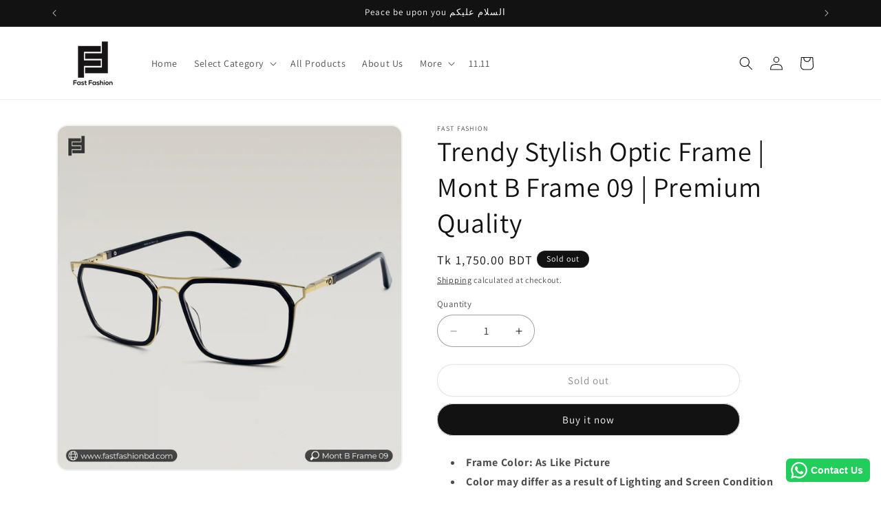

--- FILE ---
content_type: text/html; charset=utf-8
request_url: https://www.fastfashionbd.com/products/trendy-stylish-optic-frame-mont-b-frame-09-premium-quality
body_size: 40361
content:
<!doctype html>
<html class="js" lang="en">
  <head>
    <meta charset="utf-8">
    <meta http-equiv="X-UA-Compatible" content="IE=edge">
    <meta name="viewport" content="width=device-width,initial-scale=1">
    <meta name="theme-color" content="">
    <link rel="canonical" href="https://www.fastfashionbd.com/products/trendy-stylish-optic-frame-mont-b-frame-09-premium-quality"><link rel="icon" type="image/png" href="//www.fastfashionbd.com/cdn/shop/files/fabicon_19_f00b3e34-6efd-447e-8116-7a521a1cb188.png?crop=center&height=32&v=1628519111&width=32"><link rel="preconnect" href="https://fonts.shopifycdn.com" crossorigin><title>
      Trendy Stylish Optic Frame | Mont B Frame 09 | Premium Quality
 &ndash; Fast Fashion</title>

    
      <meta name="description" content="Frame Color: As Like Picture Color may differ as a result of Lighting and Screen Condition Frame Material: Peek High Quality Durable Frame Scratch Protected Box + Glass Cleaner High Quality These sunglasses provide a practical, portable and always in-style look. It has also a unique look. Accessories: Wiping Cloth, Cha">
    

    

<meta property="og:site_name" content="Fast Fashion">
<meta property="og:url" content="https://www.fastfashionbd.com/products/trendy-stylish-optic-frame-mont-b-frame-09-premium-quality">
<meta property="og:title" content="Trendy Stylish Optic Frame | Mont B Frame 09 | Premium Quality">
<meta property="og:type" content="product">
<meta property="og:description" content="Frame Color: As Like Picture Color may differ as a result of Lighting and Screen Condition Frame Material: Peek High Quality Durable Frame Scratch Protected Box + Glass Cleaner High Quality These sunglasses provide a practical, portable and always in-style look. It has also a unique look. Accessories: Wiping Cloth, Cha"><meta property="og:image" content="http://www.fastfashionbd.com/cdn/shop/products/MontBFrame09.jpg?v=1642940147">
  <meta property="og:image:secure_url" content="https://www.fastfashionbd.com/cdn/shop/products/MontBFrame09.jpg?v=1642940147">
  <meta property="og:image:width" content="2000">
  <meta property="og:image:height" content="2000"><meta property="og:price:amount" content="1,750.00">
  <meta property="og:price:currency" content="BDT"><meta name="twitter:card" content="summary_large_image">
<meta name="twitter:title" content="Trendy Stylish Optic Frame | Mont B Frame 09 | Premium Quality">
<meta name="twitter:description" content="Frame Color: As Like Picture Color may differ as a result of Lighting and Screen Condition Frame Material: Peek High Quality Durable Frame Scratch Protected Box + Glass Cleaner High Quality These sunglasses provide a practical, portable and always in-style look. It has also a unique look. Accessories: Wiping Cloth, Cha">


    <script src="//www.fastfashionbd.com/cdn/shop/t/38/assets/constants.js?v=132983761750457495441766321868" defer="defer"></script>
    <script src="//www.fastfashionbd.com/cdn/shop/t/38/assets/pubsub.js?v=25310214064522200911766321870" defer="defer"></script>
    <script src="//www.fastfashionbd.com/cdn/shop/t/38/assets/global.js?v=7301445359237545521766321868" defer="defer"></script>
    <script src="//www.fastfashionbd.com/cdn/shop/t/38/assets/details-disclosure.js?v=13653116266235556501766321868" defer="defer"></script>
    <script src="//www.fastfashionbd.com/cdn/shop/t/38/assets/details-modal.js?v=25581673532751508451766321868" defer="defer"></script>
    <script src="//www.fastfashionbd.com/cdn/shop/t/38/assets/search-form.js?v=133129549252120666541766321870" defer="defer"></script><script src="//www.fastfashionbd.com/cdn/shop/t/38/assets/animations.js?v=88693664871331136111766321868" defer="defer"></script><script>window.performance && window.performance.mark && window.performance.mark('shopify.content_for_header.start');</script><meta name="google-site-verification" content="9XQgZX-1OfOYTiVEvj9_YUsmz6QpGezqnllSO1a4KX0">
<meta name="facebook-domain-verification" content="tu082c63ygwvw9nopu9wgbuwlq3pmi">
<meta id="shopify-digital-wallet" name="shopify-digital-wallet" content="/3321364550/digital_wallets/dialog">
<link rel="alternate" type="application/json+oembed" href="https://www.fastfashionbd.com/products/trendy-stylish-optic-frame-mont-b-frame-09-premium-quality.oembed">
<script async="async" src="/checkouts/internal/preloads.js?locale=en-BD"></script>
<script id="shopify-features" type="application/json">{"accessToken":"7c6228f7aa4cc25460dfd582f0973022","betas":["rich-media-storefront-analytics"],"domain":"www.fastfashionbd.com","predictiveSearch":true,"shopId":3321364550,"locale":"en"}</script>
<script>var Shopify = Shopify || {};
Shopify.shop = "fastfashionhouse.myshopify.com";
Shopify.locale = "en";
Shopify.currency = {"active":"BDT","rate":"1.0"};
Shopify.country = "BD";
Shopify.theme = {"name":"Updated copy of Dawn v15.4 Date 25-Dec-2025","id":155875606765,"schema_name":"Dawn","schema_version":"15.4.1","theme_store_id":887,"role":"main"};
Shopify.theme.handle = "null";
Shopify.theme.style = {"id":null,"handle":null};
Shopify.cdnHost = "www.fastfashionbd.com/cdn";
Shopify.routes = Shopify.routes || {};
Shopify.routes.root = "/";</script>
<script type="module">!function(o){(o.Shopify=o.Shopify||{}).modules=!0}(window);</script>
<script>!function(o){function n(){var o=[];function n(){o.push(Array.prototype.slice.apply(arguments))}return n.q=o,n}var t=o.Shopify=o.Shopify||{};t.loadFeatures=n(),t.autoloadFeatures=n()}(window);</script>
<script id="shop-js-analytics" type="application/json">{"pageType":"product"}</script>
<script defer="defer" async type="module" src="//www.fastfashionbd.com/cdn/shopifycloud/shop-js/modules/v2/client.init-shop-cart-sync_BT-GjEfc.en.esm.js"></script>
<script defer="defer" async type="module" src="//www.fastfashionbd.com/cdn/shopifycloud/shop-js/modules/v2/chunk.common_D58fp_Oc.esm.js"></script>
<script defer="defer" async type="module" src="//www.fastfashionbd.com/cdn/shopifycloud/shop-js/modules/v2/chunk.modal_xMitdFEc.esm.js"></script>
<script type="module">
  await import("//www.fastfashionbd.com/cdn/shopifycloud/shop-js/modules/v2/client.init-shop-cart-sync_BT-GjEfc.en.esm.js");
await import("//www.fastfashionbd.com/cdn/shopifycloud/shop-js/modules/v2/chunk.common_D58fp_Oc.esm.js");
await import("//www.fastfashionbd.com/cdn/shopifycloud/shop-js/modules/v2/chunk.modal_xMitdFEc.esm.js");

  window.Shopify.SignInWithShop?.initShopCartSync?.({"fedCMEnabled":true,"windoidEnabled":true});

</script>
<script>(function() {
  var isLoaded = false;
  function asyncLoad() {
    if (isLoaded) return;
    isLoaded = true;
    var urls = ["https:\/\/configs.carthike.com\/carthike.js?shop=fastfashionhouse.myshopify.com"];
    for (var i = 0; i < urls.length; i++) {
      var s = document.createElement('script');
      s.type = 'text/javascript';
      s.async = true;
      s.src = urls[i];
      var x = document.getElementsByTagName('script')[0];
      x.parentNode.insertBefore(s, x);
    }
  };
  if(window.attachEvent) {
    window.attachEvent('onload', asyncLoad);
  } else {
    window.addEventListener('load', asyncLoad, false);
  }
})();</script>
<script id="__st">var __st={"a":3321364550,"offset":21600,"reqid":"0aef91d2-a4b5-4d4c-aa25-be0f01b637dd-1769294842","pageurl":"www.fastfashionbd.com\/products\/trendy-stylish-optic-frame-mont-b-frame-09-premium-quality","u":"8788f1e4b135","p":"product","rtyp":"product","rid":7553161756909};</script>
<script>window.ShopifyPaypalV4VisibilityTracking = true;</script>
<script id="captcha-bootstrap">!function(){'use strict';const t='contact',e='account',n='new_comment',o=[[t,t],['blogs',n],['comments',n],[t,'customer']],c=[[e,'customer_login'],[e,'guest_login'],[e,'recover_customer_password'],[e,'create_customer']],r=t=>t.map((([t,e])=>`form[action*='/${t}']:not([data-nocaptcha='true']) input[name='form_type'][value='${e}']`)).join(','),a=t=>()=>t?[...document.querySelectorAll(t)].map((t=>t.form)):[];function s(){const t=[...o],e=r(t);return a(e)}const i='password',u='form_key',d=['recaptcha-v3-token','g-recaptcha-response','h-captcha-response',i],f=()=>{try{return window.sessionStorage}catch{return}},m='__shopify_v',_=t=>t.elements[u];function p(t,e,n=!1){try{const o=window.sessionStorage,c=JSON.parse(o.getItem(e)),{data:r}=function(t){const{data:e,action:n}=t;return t[m]||n?{data:e,action:n}:{data:t,action:n}}(c);for(const[e,n]of Object.entries(r))t.elements[e]&&(t.elements[e].value=n);n&&o.removeItem(e)}catch(o){console.error('form repopulation failed',{error:o})}}const l='form_type',E='cptcha';function T(t){t.dataset[E]=!0}const w=window,h=w.document,L='Shopify',v='ce_forms',y='captcha';let A=!1;((t,e)=>{const n=(g='f06e6c50-85a8-45c8-87d0-21a2b65856fe',I='https://cdn.shopify.com/shopifycloud/storefront-forms-hcaptcha/ce_storefront_forms_captcha_hcaptcha.v1.5.2.iife.js',D={infoText:'Protected by hCaptcha',privacyText:'Privacy',termsText:'Terms'},(t,e,n)=>{const o=w[L][v],c=o.bindForm;if(c)return c(t,g,e,D).then(n);var r;o.q.push([[t,g,e,D],n]),r=I,A||(h.body.append(Object.assign(h.createElement('script'),{id:'captcha-provider',async:!0,src:r})),A=!0)});var g,I,D;w[L]=w[L]||{},w[L][v]=w[L][v]||{},w[L][v].q=[],w[L][y]=w[L][y]||{},w[L][y].protect=function(t,e){n(t,void 0,e),T(t)},Object.freeze(w[L][y]),function(t,e,n,w,h,L){const[v,y,A,g]=function(t,e,n){const i=e?o:[],u=t?c:[],d=[...i,...u],f=r(d),m=r(i),_=r(d.filter((([t,e])=>n.includes(e))));return[a(f),a(m),a(_),s()]}(w,h,L),I=t=>{const e=t.target;return e instanceof HTMLFormElement?e:e&&e.form},D=t=>v().includes(t);t.addEventListener('submit',(t=>{const e=I(t);if(!e)return;const n=D(e)&&!e.dataset.hcaptchaBound&&!e.dataset.recaptchaBound,o=_(e),c=g().includes(e)&&(!o||!o.value);(n||c)&&t.preventDefault(),c&&!n&&(function(t){try{if(!f())return;!function(t){const e=f();if(!e)return;const n=_(t);if(!n)return;const o=n.value;o&&e.removeItem(o)}(t);const e=Array.from(Array(32),(()=>Math.random().toString(36)[2])).join('');!function(t,e){_(t)||t.append(Object.assign(document.createElement('input'),{type:'hidden',name:u})),t.elements[u].value=e}(t,e),function(t,e){const n=f();if(!n)return;const o=[...t.querySelectorAll(`input[type='${i}']`)].map((({name:t})=>t)),c=[...d,...o],r={};for(const[a,s]of new FormData(t).entries())c.includes(a)||(r[a]=s);n.setItem(e,JSON.stringify({[m]:1,action:t.action,data:r}))}(t,e)}catch(e){console.error('failed to persist form',e)}}(e),e.submit())}));const S=(t,e)=>{t&&!t.dataset[E]&&(n(t,e.some((e=>e===t))),T(t))};for(const o of['focusin','change'])t.addEventListener(o,(t=>{const e=I(t);D(e)&&S(e,y())}));const B=e.get('form_key'),M=e.get(l),P=B&&M;t.addEventListener('DOMContentLoaded',(()=>{const t=y();if(P)for(const e of t)e.elements[l].value===M&&p(e,B);[...new Set([...A(),...v().filter((t=>'true'===t.dataset.shopifyCaptcha))])].forEach((e=>S(e,t)))}))}(h,new URLSearchParams(w.location.search),n,t,e,['guest_login'])})(!0,!0)}();</script>
<script integrity="sha256-4kQ18oKyAcykRKYeNunJcIwy7WH5gtpwJnB7kiuLZ1E=" data-source-attribution="shopify.loadfeatures" defer="defer" src="//www.fastfashionbd.com/cdn/shopifycloud/storefront/assets/storefront/load_feature-a0a9edcb.js" crossorigin="anonymous"></script>
<script data-source-attribution="shopify.dynamic_checkout.dynamic.init">var Shopify=Shopify||{};Shopify.PaymentButton=Shopify.PaymentButton||{isStorefrontPortableWallets:!0,init:function(){window.Shopify.PaymentButton.init=function(){};var t=document.createElement("script");t.src="https://www.fastfashionbd.com/cdn/shopifycloud/portable-wallets/latest/portable-wallets.en.js",t.type="module",document.head.appendChild(t)}};
</script>
<script data-source-attribution="shopify.dynamic_checkout.buyer_consent">
  function portableWalletsHideBuyerConsent(e){var t=document.getElementById("shopify-buyer-consent"),n=document.getElementById("shopify-subscription-policy-button");t&&n&&(t.classList.add("hidden"),t.setAttribute("aria-hidden","true"),n.removeEventListener("click",e))}function portableWalletsShowBuyerConsent(e){var t=document.getElementById("shopify-buyer-consent"),n=document.getElementById("shopify-subscription-policy-button");t&&n&&(t.classList.remove("hidden"),t.removeAttribute("aria-hidden"),n.addEventListener("click",e))}window.Shopify?.PaymentButton&&(window.Shopify.PaymentButton.hideBuyerConsent=portableWalletsHideBuyerConsent,window.Shopify.PaymentButton.showBuyerConsent=portableWalletsShowBuyerConsent);
</script>
<script>
  function portableWalletsCleanup(e){e&&e.src&&console.error("Failed to load portable wallets script "+e.src);var t=document.querySelectorAll("shopify-accelerated-checkout .shopify-payment-button__skeleton, shopify-accelerated-checkout-cart .wallet-cart-button__skeleton"),e=document.getElementById("shopify-buyer-consent");for(let e=0;e<t.length;e++)t[e].remove();e&&e.remove()}function portableWalletsNotLoadedAsModule(e){e instanceof ErrorEvent&&"string"==typeof e.message&&e.message.includes("import.meta")&&"string"==typeof e.filename&&e.filename.includes("portable-wallets")&&(window.removeEventListener("error",portableWalletsNotLoadedAsModule),window.Shopify.PaymentButton.failedToLoad=e,"loading"===document.readyState?document.addEventListener("DOMContentLoaded",window.Shopify.PaymentButton.init):window.Shopify.PaymentButton.init())}window.addEventListener("error",portableWalletsNotLoadedAsModule);
</script>

<script type="module" src="https://www.fastfashionbd.com/cdn/shopifycloud/portable-wallets/latest/portable-wallets.en.js" onError="portableWalletsCleanup(this)" crossorigin="anonymous"></script>
<script nomodule>
  document.addEventListener("DOMContentLoaded", portableWalletsCleanup);
</script>

<link id="shopify-accelerated-checkout-styles" rel="stylesheet" media="screen" href="https://www.fastfashionbd.com/cdn/shopifycloud/portable-wallets/latest/accelerated-checkout-backwards-compat.css" crossorigin="anonymous">
<style id="shopify-accelerated-checkout-cart">
        #shopify-buyer-consent {
  margin-top: 1em;
  display: inline-block;
  width: 100%;
}

#shopify-buyer-consent.hidden {
  display: none;
}

#shopify-subscription-policy-button {
  background: none;
  border: none;
  padding: 0;
  text-decoration: underline;
  font-size: inherit;
  cursor: pointer;
}

#shopify-subscription-policy-button::before {
  box-shadow: none;
}

      </style>
<script id="sections-script" data-sections="header" defer="defer" src="//www.fastfashionbd.com/cdn/shop/t/38/compiled_assets/scripts.js?v=7116"></script>
<script>window.performance && window.performance.mark && window.performance.mark('shopify.content_for_header.end');</script>


    <style data-shopify>
      @font-face {
  font-family: Assistant;
  font-weight: 400;
  font-style: normal;
  font-display: swap;
  src: url("//www.fastfashionbd.com/cdn/fonts/assistant/assistant_n4.9120912a469cad1cc292572851508ca49d12e768.woff2") format("woff2"),
       url("//www.fastfashionbd.com/cdn/fonts/assistant/assistant_n4.6e9875ce64e0fefcd3f4446b7ec9036b3ddd2985.woff") format("woff");
}

      @font-face {
  font-family: Assistant;
  font-weight: 700;
  font-style: normal;
  font-display: swap;
  src: url("//www.fastfashionbd.com/cdn/fonts/assistant/assistant_n7.bf44452348ec8b8efa3aa3068825305886b1c83c.woff2") format("woff2"),
       url("//www.fastfashionbd.com/cdn/fonts/assistant/assistant_n7.0c887fee83f6b3bda822f1150b912c72da0f7b64.woff") format("woff");
}

      
      
      @font-face {
  font-family: Assistant;
  font-weight: 400;
  font-style: normal;
  font-display: swap;
  src: url("//www.fastfashionbd.com/cdn/fonts/assistant/assistant_n4.9120912a469cad1cc292572851508ca49d12e768.woff2") format("woff2"),
       url("//www.fastfashionbd.com/cdn/fonts/assistant/assistant_n4.6e9875ce64e0fefcd3f4446b7ec9036b3ddd2985.woff") format("woff");
}


      
        :root,
        .color-background-1 {
          --color-background: 255,255,255;
        
          --gradient-background: #ffffff;
        

        

        --color-foreground: 18,18,18;
        --color-background-contrast: 191,191,191;
        --color-shadow: 18,18,18;
        --color-button: 18,18,18;
        --color-button-text: 255,255,255;
        --color-secondary-button: 255,255,255;
        --color-secondary-button-text: 18,18,18;
        --color-link: 18,18,18;
        --color-badge-foreground: 18,18,18;
        --color-badge-background: 255,255,255;
        --color-badge-border: 18,18,18;
        --payment-terms-background-color: rgb(255 255 255);
      }
      
        
        .color-background-2 {
          --color-background: 243,243,243;
        
          --gradient-background: #f3f3f3;
        

        

        --color-foreground: 18,18,18;
        --color-background-contrast: 179,179,179;
        --color-shadow: 18,18,18;
        --color-button: 18,18,18;
        --color-button-text: 243,243,243;
        --color-secondary-button: 243,243,243;
        --color-secondary-button-text: 18,18,18;
        --color-link: 18,18,18;
        --color-badge-foreground: 18,18,18;
        --color-badge-background: 243,243,243;
        --color-badge-border: 18,18,18;
        --payment-terms-background-color: rgb(243 243 243);
      }
      
        
        .color-inverse {
          --color-background: 18,18,18;
        
          --gradient-background: #121212;
        

        

        --color-foreground: 255,255,255;
        --color-background-contrast: 146,146,146;
        --color-shadow: 18,18,18;
        --color-button: 255,255,255;
        --color-button-text: 18,18,18;
        --color-secondary-button: 18,18,18;
        --color-secondary-button-text: 255,255,255;
        --color-link: 255,255,255;
        --color-badge-foreground: 255,255,255;
        --color-badge-background: 18,18,18;
        --color-badge-border: 255,255,255;
        --payment-terms-background-color: rgb(18 18 18);
      }
      
        
        .color-accent-1 {
          --color-background: 18,18,18;
        
          --gradient-background: #121212;
        

        

        --color-foreground: 255,255,255;
        --color-background-contrast: 146,146,146;
        --color-shadow: 18,18,18;
        --color-button: 255,255,255;
        --color-button-text: 18,18,18;
        --color-secondary-button: 18,18,18;
        --color-secondary-button-text: 255,255,255;
        --color-link: 255,255,255;
        --color-badge-foreground: 255,255,255;
        --color-badge-background: 18,18,18;
        --color-badge-border: 255,255,255;
        --payment-terms-background-color: rgb(18 18 18);
      }
      
        
        .color-accent-2 {
          --color-background: 51,79,180;
        
          --gradient-background: #334fb4;
        

        

        --color-foreground: 255,255,255;
        --color-background-contrast: 23,35,81;
        --color-shadow: 18,18,18;
        --color-button: 255,255,255;
        --color-button-text: 51,79,180;
        --color-secondary-button: 51,79,180;
        --color-secondary-button-text: 255,255,255;
        --color-link: 255,255,255;
        --color-badge-foreground: 255,255,255;
        --color-badge-background: 51,79,180;
        --color-badge-border: 255,255,255;
        --payment-terms-background-color: rgb(51 79 180);
      }
      
        
        .color-scheme-cb97dc9e-c45a-4ac3-872e-a2e744e66e74 {
          --color-background: 255,255,255;
        
          --gradient-background: linear-gradient(243deg, rgba(236, 118, 52, 1) 13%, rgba(248, 229, 170, 1) 86%);
        

        

        --color-foreground: 18,18,18;
        --color-background-contrast: 191,191,191;
        --color-shadow: 18,18,18;
        --color-button: 18,18,18;
        --color-button-text: 255,255,255;
        --color-secondary-button: 255,255,255;
        --color-secondary-button-text: 18,18,18;
        --color-link: 18,18,18;
        --color-badge-foreground: 18,18,18;
        --color-badge-background: 255,255,255;
        --color-badge-border: 18,18,18;
        --payment-terms-background-color: rgb(255 255 255);
      }
      

      body, .color-background-1, .color-background-2, .color-inverse, .color-accent-1, .color-accent-2, .color-scheme-cb97dc9e-c45a-4ac3-872e-a2e744e66e74 {
        color: rgba(var(--color-foreground), 0.75);
        background-color: rgb(var(--color-background));
      }

      :root {
        --font-body-family: Assistant, sans-serif;
        --font-body-style: normal;
        --font-body-weight: 400;
        --font-body-weight-bold: 700;

        --font-heading-family: Assistant, sans-serif;
        --font-heading-style: normal;
        --font-heading-weight: 400;

        --font-body-scale: 1.0;
        --font-heading-scale: 1.0;

        --media-padding: px;
        --media-border-opacity: 0.05;
        --media-border-width: 2px;
        --media-radius: 16px;
        --media-shadow-opacity: 0.0;
        --media-shadow-horizontal-offset: 0px;
        --media-shadow-vertical-offset: 4px;
        --media-shadow-blur-radius: 5px;
        --media-shadow-visible: 0;

        --page-width: 120rem;
        --page-width-margin: 0rem;

        --product-card-image-padding: 0.0rem;
        --product-card-corner-radius: 1.6rem;
        --product-card-text-alignment: left;
        --product-card-border-width: 0.2rem;
        --product-card-border-opacity: 0.1;
        --product-card-shadow-opacity: 0.0;
        --product-card-shadow-visible: 0;
        --product-card-shadow-horizontal-offset: 0.0rem;
        --product-card-shadow-vertical-offset: 0.0rem;
        --product-card-shadow-blur-radius: 0.5rem;

        --collection-card-image-padding: 0.0rem;
        --collection-card-corner-radius: 1.6rem;
        --collection-card-text-alignment: left;
        --collection-card-border-width: 0.2rem;
        --collection-card-border-opacity: 0.05;
        --collection-card-shadow-opacity: 0.0;
        --collection-card-shadow-visible: 0;
        --collection-card-shadow-horizontal-offset: 0.0rem;
        --collection-card-shadow-vertical-offset: 0.0rem;
        --collection-card-shadow-blur-radius: 0.5rem;

        --blog-card-image-padding: 0.0rem;
        --blog-card-corner-radius: 0.0rem;
        --blog-card-text-alignment: left;
        --blog-card-border-width: 0.0rem;
        --blog-card-border-opacity: 0.0;
        --blog-card-shadow-opacity: 0.1;
        --blog-card-shadow-visible: 1;
        --blog-card-shadow-horizontal-offset: 0.0rem;
        --blog-card-shadow-vertical-offset: 0.0rem;
        --blog-card-shadow-blur-radius: 0.0rem;

        --badge-corner-radius: 4.0rem;

        --popup-border-width: 1px;
        --popup-border-opacity: 0.1;
        --popup-corner-radius: 16px;
        --popup-shadow-opacity: 0.1;
        --popup-shadow-horizontal-offset: 0px;
        --popup-shadow-vertical-offset: 4px;
        --popup-shadow-blur-radius: 10px;

        --drawer-border-width: 1px;
        --drawer-border-opacity: 0.1;
        --drawer-shadow-opacity: 0.05;
        --drawer-shadow-horizontal-offset: 0px;
        --drawer-shadow-vertical-offset: 4px;
        --drawer-shadow-blur-radius: 5px;

        --spacing-sections-desktop: 0px;
        --spacing-sections-mobile: 0px;

        --grid-desktop-vertical-spacing: 20px;
        --grid-desktop-horizontal-spacing: 16px;
        --grid-mobile-vertical-spacing: 10px;
        --grid-mobile-horizontal-spacing: 8px;

        --text-boxes-border-opacity: 0.1;
        --text-boxes-border-width: 0px;
        --text-boxes-radius: 0px;
        --text-boxes-shadow-opacity: 0.0;
        --text-boxes-shadow-visible: 0;
        --text-boxes-shadow-horizontal-offset: 0px;
        --text-boxes-shadow-vertical-offset: 4px;
        --text-boxes-shadow-blur-radius: 5px;

        --buttons-radius: 30px;
        --buttons-radius-outset: 31px;
        --buttons-border-width: 1px;
        --buttons-border-opacity: 0.2;
        --buttons-shadow-opacity: 0.0;
        --buttons-shadow-visible: 0;
        --buttons-shadow-horizontal-offset: 0px;
        --buttons-shadow-vertical-offset: 4px;
        --buttons-shadow-blur-radius: 10px;
        --buttons-border-offset: 0.3px;

        --inputs-radius: 30px;
        --inputs-border-width: 1px;
        --inputs-border-opacity: 0.4;
        --inputs-shadow-opacity: 0.0;
        --inputs-shadow-horizontal-offset: 0px;
        --inputs-margin-offset: 0px;
        --inputs-shadow-vertical-offset: 4px;
        --inputs-shadow-blur-radius: 5px;
        --inputs-radius-outset: 31px;

        --variant-pills-radius: 40px;
        --variant-pills-border-width: 1px;
        --variant-pills-border-opacity: 0.4;
        --variant-pills-shadow-opacity: 0.0;
        --variant-pills-shadow-horizontal-offset: 0px;
        --variant-pills-shadow-vertical-offset: 4px;
        --variant-pills-shadow-blur-radius: 5px;
      }

      *,
      *::before,
      *::after {
        box-sizing: inherit;
      }

      html {
        box-sizing: border-box;
        font-size: calc(var(--font-body-scale) * 62.5%);
        height: 100%;
      }

      body {
        display: grid;
        grid-template-rows: auto auto 1fr auto;
        grid-template-columns: 100%;
        min-height: 100%;
        margin: 0;
        font-size: 1.5rem;
        letter-spacing: 0.06rem;
        line-height: calc(1 + 0.8 / var(--font-body-scale));
        font-family: var(--font-body-family);
        font-style: var(--font-body-style);
        font-weight: var(--font-body-weight);
      }

      @media screen and (min-width: 750px) {
        body {
          font-size: 1.6rem;
        }
      }
    </style>

    <link href="//www.fastfashionbd.com/cdn/shop/t/38/assets/base.css?v=153645992338051387231766321882" rel="stylesheet" type="text/css" media="all" />
    <link rel="stylesheet" href="//www.fastfashionbd.com/cdn/shop/t/38/assets/component-cart-items.css?v=13033300910818915211766321868" media="print" onload="this.media='all'">
      <link rel="preload" as="font" href="//www.fastfashionbd.com/cdn/fonts/assistant/assistant_n4.9120912a469cad1cc292572851508ca49d12e768.woff2" type="font/woff2" crossorigin>
      

      <link rel="preload" as="font" href="//www.fastfashionbd.com/cdn/fonts/assistant/assistant_n4.9120912a469cad1cc292572851508ca49d12e768.woff2" type="font/woff2" crossorigin>
      
<link
        rel="stylesheet"
        href="//www.fastfashionbd.com/cdn/shop/t/38/assets/component-predictive-search.css?v=118923337488134913561766321868"
        media="print"
        onload="this.media='all'"
      ><script>
      if (Shopify.designMode) {
        document.documentElement.classList.add('shopify-design-mode');
      }
    </script>
  <!-- BEGIN app block: shopify://apps/ck-whatsapp/blocks/app-embed-block/ce4c5d89-06d5-4502-b18d-35d424a3f693 --><!-- END app block --><script src="https://cdn.shopify.com/extensions/019a80f9-1625-72ae-acb4-a68f4f57da5e/whatsapp-crm-dev-15/assets/carthike.js" type="text/javascript" defer="defer"></script>
<link href="https://monorail-edge.shopifysvc.com" rel="dns-prefetch">
<script>(function(){if ("sendBeacon" in navigator && "performance" in window) {try {var session_token_from_headers = performance.getEntriesByType('navigation')[0].serverTiming.find(x => x.name == '_s').description;} catch {var session_token_from_headers = undefined;}var session_cookie_matches = document.cookie.match(/_shopify_s=([^;]*)/);var session_token_from_cookie = session_cookie_matches && session_cookie_matches.length === 2 ? session_cookie_matches[1] : "";var session_token = session_token_from_headers || session_token_from_cookie || "";function handle_abandonment_event(e) {var entries = performance.getEntries().filter(function(entry) {return /monorail-edge.shopifysvc.com/.test(entry.name);});if (!window.abandonment_tracked && entries.length === 0) {window.abandonment_tracked = true;var currentMs = Date.now();var navigation_start = performance.timing.navigationStart;var payload = {shop_id: 3321364550,url: window.location.href,navigation_start,duration: currentMs - navigation_start,session_token,page_type: "product"};window.navigator.sendBeacon("https://monorail-edge.shopifysvc.com/v1/produce", JSON.stringify({schema_id: "online_store_buyer_site_abandonment/1.1",payload: payload,metadata: {event_created_at_ms: currentMs,event_sent_at_ms: currentMs}}));}}window.addEventListener('pagehide', handle_abandonment_event);}}());</script>
<script id="web-pixels-manager-setup">(function e(e,d,r,n,o){if(void 0===o&&(o={}),!Boolean(null===(a=null===(i=window.Shopify)||void 0===i?void 0:i.analytics)||void 0===a?void 0:a.replayQueue)){var i,a;window.Shopify=window.Shopify||{};var t=window.Shopify;t.analytics=t.analytics||{};var s=t.analytics;s.replayQueue=[],s.publish=function(e,d,r){return s.replayQueue.push([e,d,r]),!0};try{self.performance.mark("wpm:start")}catch(e){}var l=function(){var e={modern:/Edge?\/(1{2}[4-9]|1[2-9]\d|[2-9]\d{2}|\d{4,})\.\d+(\.\d+|)|Firefox\/(1{2}[4-9]|1[2-9]\d|[2-9]\d{2}|\d{4,})\.\d+(\.\d+|)|Chrom(ium|e)\/(9{2}|\d{3,})\.\d+(\.\d+|)|(Maci|X1{2}).+ Version\/(15\.\d+|(1[6-9]|[2-9]\d|\d{3,})\.\d+)([,.]\d+|)( \(\w+\)|)( Mobile\/\w+|) Safari\/|Chrome.+OPR\/(9{2}|\d{3,})\.\d+\.\d+|(CPU[ +]OS|iPhone[ +]OS|CPU[ +]iPhone|CPU IPhone OS|CPU iPad OS)[ +]+(15[._]\d+|(1[6-9]|[2-9]\d|\d{3,})[._]\d+)([._]\d+|)|Android:?[ /-](13[3-9]|1[4-9]\d|[2-9]\d{2}|\d{4,})(\.\d+|)(\.\d+|)|Android.+Firefox\/(13[5-9]|1[4-9]\d|[2-9]\d{2}|\d{4,})\.\d+(\.\d+|)|Android.+Chrom(ium|e)\/(13[3-9]|1[4-9]\d|[2-9]\d{2}|\d{4,})\.\d+(\.\d+|)|SamsungBrowser\/([2-9]\d|\d{3,})\.\d+/,legacy:/Edge?\/(1[6-9]|[2-9]\d|\d{3,})\.\d+(\.\d+|)|Firefox\/(5[4-9]|[6-9]\d|\d{3,})\.\d+(\.\d+|)|Chrom(ium|e)\/(5[1-9]|[6-9]\d|\d{3,})\.\d+(\.\d+|)([\d.]+$|.*Safari\/(?![\d.]+ Edge\/[\d.]+$))|(Maci|X1{2}).+ Version\/(10\.\d+|(1[1-9]|[2-9]\d|\d{3,})\.\d+)([,.]\d+|)( \(\w+\)|)( Mobile\/\w+|) Safari\/|Chrome.+OPR\/(3[89]|[4-9]\d|\d{3,})\.\d+\.\d+|(CPU[ +]OS|iPhone[ +]OS|CPU[ +]iPhone|CPU IPhone OS|CPU iPad OS)[ +]+(10[._]\d+|(1[1-9]|[2-9]\d|\d{3,})[._]\d+)([._]\d+|)|Android:?[ /-](13[3-9]|1[4-9]\d|[2-9]\d{2}|\d{4,})(\.\d+|)(\.\d+|)|Mobile Safari.+OPR\/([89]\d|\d{3,})\.\d+\.\d+|Android.+Firefox\/(13[5-9]|1[4-9]\d|[2-9]\d{2}|\d{4,})\.\d+(\.\d+|)|Android.+Chrom(ium|e)\/(13[3-9]|1[4-9]\d|[2-9]\d{2}|\d{4,})\.\d+(\.\d+|)|Android.+(UC? ?Browser|UCWEB|U3)[ /]?(15\.([5-9]|\d{2,})|(1[6-9]|[2-9]\d|\d{3,})\.\d+)\.\d+|SamsungBrowser\/(5\.\d+|([6-9]|\d{2,})\.\d+)|Android.+MQ{2}Browser\/(14(\.(9|\d{2,})|)|(1[5-9]|[2-9]\d|\d{3,})(\.\d+|))(\.\d+|)|K[Aa][Ii]OS\/(3\.\d+|([4-9]|\d{2,})\.\d+)(\.\d+|)/},d=e.modern,r=e.legacy,n=navigator.userAgent;return n.match(d)?"modern":n.match(r)?"legacy":"unknown"}(),u="modern"===l?"modern":"legacy",c=(null!=n?n:{modern:"",legacy:""})[u],f=function(e){return[e.baseUrl,"/wpm","/b",e.hashVersion,"modern"===e.buildTarget?"m":"l",".js"].join("")}({baseUrl:d,hashVersion:r,buildTarget:u}),m=function(e){var d=e.version,r=e.bundleTarget,n=e.surface,o=e.pageUrl,i=e.monorailEndpoint;return{emit:function(e){var a=e.status,t=e.errorMsg,s=(new Date).getTime(),l=JSON.stringify({metadata:{event_sent_at_ms:s},events:[{schema_id:"web_pixels_manager_load/3.1",payload:{version:d,bundle_target:r,page_url:o,status:a,surface:n,error_msg:t},metadata:{event_created_at_ms:s}}]});if(!i)return console&&console.warn&&console.warn("[Web Pixels Manager] No Monorail endpoint provided, skipping logging."),!1;try{return self.navigator.sendBeacon.bind(self.navigator)(i,l)}catch(e){}var u=new XMLHttpRequest;try{return u.open("POST",i,!0),u.setRequestHeader("Content-Type","text/plain"),u.send(l),!0}catch(e){return console&&console.warn&&console.warn("[Web Pixels Manager] Got an unhandled error while logging to Monorail."),!1}}}}({version:r,bundleTarget:l,surface:e.surface,pageUrl:self.location.href,monorailEndpoint:e.monorailEndpoint});try{o.browserTarget=l,function(e){var d=e.src,r=e.async,n=void 0===r||r,o=e.onload,i=e.onerror,a=e.sri,t=e.scriptDataAttributes,s=void 0===t?{}:t,l=document.createElement("script"),u=document.querySelector("head"),c=document.querySelector("body");if(l.async=n,l.src=d,a&&(l.integrity=a,l.crossOrigin="anonymous"),s)for(var f in s)if(Object.prototype.hasOwnProperty.call(s,f))try{l.dataset[f]=s[f]}catch(e){}if(o&&l.addEventListener("load",o),i&&l.addEventListener("error",i),u)u.appendChild(l);else{if(!c)throw new Error("Did not find a head or body element to append the script");c.appendChild(l)}}({src:f,async:!0,onload:function(){if(!function(){var e,d;return Boolean(null===(d=null===(e=window.Shopify)||void 0===e?void 0:e.analytics)||void 0===d?void 0:d.initialized)}()){var d=window.webPixelsManager.init(e)||void 0;if(d){var r=window.Shopify.analytics;r.replayQueue.forEach((function(e){var r=e[0],n=e[1],o=e[2];d.publishCustomEvent(r,n,o)})),r.replayQueue=[],r.publish=d.publishCustomEvent,r.visitor=d.visitor,r.initialized=!0}}},onerror:function(){return m.emit({status:"failed",errorMsg:"".concat(f," has failed to load")})},sri:function(e){var d=/^sha384-[A-Za-z0-9+/=]+$/;return"string"==typeof e&&d.test(e)}(c)?c:"",scriptDataAttributes:o}),m.emit({status:"loading"})}catch(e){m.emit({status:"failed",errorMsg:(null==e?void 0:e.message)||"Unknown error"})}}})({shopId: 3321364550,storefrontBaseUrl: "https://www.fastfashionbd.com",extensionsBaseUrl: "https://extensions.shopifycdn.com/cdn/shopifycloud/web-pixels-manager",monorailEndpoint: "https://monorail-edge.shopifysvc.com/unstable/produce_batch",surface: "storefront-renderer",enabledBetaFlags: ["2dca8a86"],webPixelsConfigList: [{"id":"502137069","configuration":"{\"config\":\"{\\\"pixel_id\\\":\\\"G-79RPHTXH04\\\",\\\"target_country\\\":\\\"BD\\\",\\\"gtag_events\\\":[{\\\"type\\\":\\\"begin_checkout\\\",\\\"action_label\\\":\\\"G-79RPHTXH04\\\"},{\\\"type\\\":\\\"search\\\",\\\"action_label\\\":\\\"G-79RPHTXH04\\\"},{\\\"type\\\":\\\"view_item\\\",\\\"action_label\\\":[\\\"G-79RPHTXH04\\\",\\\"MC-5P0SFQDPP4\\\"]},{\\\"type\\\":\\\"purchase\\\",\\\"action_label\\\":[\\\"G-79RPHTXH04\\\",\\\"MC-5P0SFQDPP4\\\"]},{\\\"type\\\":\\\"page_view\\\",\\\"action_label\\\":[\\\"G-79RPHTXH04\\\",\\\"MC-5P0SFQDPP4\\\"]},{\\\"type\\\":\\\"add_payment_info\\\",\\\"action_label\\\":\\\"G-79RPHTXH04\\\"},{\\\"type\\\":\\\"add_to_cart\\\",\\\"action_label\\\":\\\"G-79RPHTXH04\\\"}],\\\"enable_monitoring_mode\\\":false}\"}","eventPayloadVersion":"v1","runtimeContext":"OPEN","scriptVersion":"b2a88bafab3e21179ed38636efcd8a93","type":"APP","apiClientId":1780363,"privacyPurposes":[],"dataSharingAdjustments":{"protectedCustomerApprovalScopes":["read_customer_address","read_customer_email","read_customer_name","read_customer_personal_data","read_customer_phone"]}},{"id":"233472237","configuration":"{\"pixel_id\":\"905357786844981\",\"pixel_type\":\"facebook_pixel\",\"metaapp_system_user_token\":\"-\"}","eventPayloadVersion":"v1","runtimeContext":"OPEN","scriptVersion":"ca16bc87fe92b6042fbaa3acc2fbdaa6","type":"APP","apiClientId":2329312,"privacyPurposes":["ANALYTICS","MARKETING","SALE_OF_DATA"],"dataSharingAdjustments":{"protectedCustomerApprovalScopes":["read_customer_address","read_customer_email","read_customer_name","read_customer_personal_data","read_customer_phone"]}},{"id":"61800685","eventPayloadVersion":"v1","runtimeContext":"LAX","scriptVersion":"1","type":"CUSTOM","privacyPurposes":["MARKETING"],"name":"Meta pixel (migrated)"},{"id":"67928301","eventPayloadVersion":"v1","runtimeContext":"LAX","scriptVersion":"1","type":"CUSTOM","privacyPurposes":["ANALYTICS"],"name":"Google Analytics tag (migrated)"},{"id":"shopify-app-pixel","configuration":"{}","eventPayloadVersion":"v1","runtimeContext":"STRICT","scriptVersion":"0450","apiClientId":"shopify-pixel","type":"APP","privacyPurposes":["ANALYTICS","MARKETING"]},{"id":"shopify-custom-pixel","eventPayloadVersion":"v1","runtimeContext":"LAX","scriptVersion":"0450","apiClientId":"shopify-pixel","type":"CUSTOM","privacyPurposes":["ANALYTICS","MARKETING"]}],isMerchantRequest: false,initData: {"shop":{"name":"Fast Fashion","paymentSettings":{"currencyCode":"BDT"},"myshopifyDomain":"fastfashionhouse.myshopify.com","countryCode":"BD","storefrontUrl":"https:\/\/www.fastfashionbd.com"},"customer":null,"cart":null,"checkout":null,"productVariants":[{"price":{"amount":1750.0,"currencyCode":"BDT"},"product":{"title":"Trendy Stylish Optic Frame | Mont B Frame 09 | Premium Quality","vendor":"Fast Fashion","id":"7553161756909","untranslatedTitle":"Trendy Stylish Optic Frame | Mont B Frame 09 | Premium Quality","url":"\/products\/trendy-stylish-optic-frame-mont-b-frame-09-premium-quality","type":"Frame"},"id":"42356503937261","image":{"src":"\/\/www.fastfashionbd.com\/cdn\/shop\/products\/MontBFrame09.jpg?v=1642940147"},"sku":"Mont B Frame 09","title":"Default Title","untranslatedTitle":"Default Title"}],"purchasingCompany":null},},"https://www.fastfashionbd.com/cdn","fcfee988w5aeb613cpc8e4bc33m6693e112",{"modern":"","legacy":""},{"shopId":"3321364550","storefrontBaseUrl":"https:\/\/www.fastfashionbd.com","extensionBaseUrl":"https:\/\/extensions.shopifycdn.com\/cdn\/shopifycloud\/web-pixels-manager","surface":"storefront-renderer","enabledBetaFlags":"[\"2dca8a86\"]","isMerchantRequest":"false","hashVersion":"fcfee988w5aeb613cpc8e4bc33m6693e112","publish":"custom","events":"[[\"page_viewed\",{}],[\"product_viewed\",{\"productVariant\":{\"price\":{\"amount\":1750.0,\"currencyCode\":\"BDT\"},\"product\":{\"title\":\"Trendy Stylish Optic Frame | Mont B Frame 09 | Premium Quality\",\"vendor\":\"Fast Fashion\",\"id\":\"7553161756909\",\"untranslatedTitle\":\"Trendy Stylish Optic Frame | Mont B Frame 09 | Premium Quality\",\"url\":\"\/products\/trendy-stylish-optic-frame-mont-b-frame-09-premium-quality\",\"type\":\"Frame\"},\"id\":\"42356503937261\",\"image\":{\"src\":\"\/\/www.fastfashionbd.com\/cdn\/shop\/products\/MontBFrame09.jpg?v=1642940147\"},\"sku\":\"Mont B Frame 09\",\"title\":\"Default Title\",\"untranslatedTitle\":\"Default Title\"}}]]"});</script><script>
  window.ShopifyAnalytics = window.ShopifyAnalytics || {};
  window.ShopifyAnalytics.meta = window.ShopifyAnalytics.meta || {};
  window.ShopifyAnalytics.meta.currency = 'BDT';
  var meta = {"product":{"id":7553161756909,"gid":"gid:\/\/shopify\/Product\/7553161756909","vendor":"Fast Fashion","type":"Frame","handle":"trendy-stylish-optic-frame-mont-b-frame-09-premium-quality","variants":[{"id":42356503937261,"price":175000,"name":"Trendy Stylish Optic Frame | Mont B Frame 09 | Premium Quality","public_title":null,"sku":"Mont B Frame 09"}],"remote":false},"page":{"pageType":"product","resourceType":"product","resourceId":7553161756909,"requestId":"0aef91d2-a4b5-4d4c-aa25-be0f01b637dd-1769294842"}};
  for (var attr in meta) {
    window.ShopifyAnalytics.meta[attr] = meta[attr];
  }
</script>
<script class="analytics">
  (function () {
    var customDocumentWrite = function(content) {
      var jquery = null;

      if (window.jQuery) {
        jquery = window.jQuery;
      } else if (window.Checkout && window.Checkout.$) {
        jquery = window.Checkout.$;
      }

      if (jquery) {
        jquery('body').append(content);
      }
    };

    var hasLoggedConversion = function(token) {
      if (token) {
        return document.cookie.indexOf('loggedConversion=' + token) !== -1;
      }
      return false;
    }

    var setCookieIfConversion = function(token) {
      if (token) {
        var twoMonthsFromNow = new Date(Date.now());
        twoMonthsFromNow.setMonth(twoMonthsFromNow.getMonth() + 2);

        document.cookie = 'loggedConversion=' + token + '; expires=' + twoMonthsFromNow;
      }
    }

    var trekkie = window.ShopifyAnalytics.lib = window.trekkie = window.trekkie || [];
    if (trekkie.integrations) {
      return;
    }
    trekkie.methods = [
      'identify',
      'page',
      'ready',
      'track',
      'trackForm',
      'trackLink'
    ];
    trekkie.factory = function(method) {
      return function() {
        var args = Array.prototype.slice.call(arguments);
        args.unshift(method);
        trekkie.push(args);
        return trekkie;
      };
    };
    for (var i = 0; i < trekkie.methods.length; i++) {
      var key = trekkie.methods[i];
      trekkie[key] = trekkie.factory(key);
    }
    trekkie.load = function(config) {
      trekkie.config = config || {};
      trekkie.config.initialDocumentCookie = document.cookie;
      var first = document.getElementsByTagName('script')[0];
      var script = document.createElement('script');
      script.type = 'text/javascript';
      script.onerror = function(e) {
        var scriptFallback = document.createElement('script');
        scriptFallback.type = 'text/javascript';
        scriptFallback.onerror = function(error) {
                var Monorail = {
      produce: function produce(monorailDomain, schemaId, payload) {
        var currentMs = new Date().getTime();
        var event = {
          schema_id: schemaId,
          payload: payload,
          metadata: {
            event_created_at_ms: currentMs,
            event_sent_at_ms: currentMs
          }
        };
        return Monorail.sendRequest("https://" + monorailDomain + "/v1/produce", JSON.stringify(event));
      },
      sendRequest: function sendRequest(endpointUrl, payload) {
        // Try the sendBeacon API
        if (window && window.navigator && typeof window.navigator.sendBeacon === 'function' && typeof window.Blob === 'function' && !Monorail.isIos12()) {
          var blobData = new window.Blob([payload], {
            type: 'text/plain'
          });

          if (window.navigator.sendBeacon(endpointUrl, blobData)) {
            return true;
          } // sendBeacon was not successful

        } // XHR beacon

        var xhr = new XMLHttpRequest();

        try {
          xhr.open('POST', endpointUrl);
          xhr.setRequestHeader('Content-Type', 'text/plain');
          xhr.send(payload);
        } catch (e) {
          console.log(e);
        }

        return false;
      },
      isIos12: function isIos12() {
        return window.navigator.userAgent.lastIndexOf('iPhone; CPU iPhone OS 12_') !== -1 || window.navigator.userAgent.lastIndexOf('iPad; CPU OS 12_') !== -1;
      }
    };
    Monorail.produce('monorail-edge.shopifysvc.com',
      'trekkie_storefront_load_errors/1.1',
      {shop_id: 3321364550,
      theme_id: 155875606765,
      app_name: "storefront",
      context_url: window.location.href,
      source_url: "//www.fastfashionbd.com/cdn/s/trekkie.storefront.8d95595f799fbf7e1d32231b9a28fd43b70c67d3.min.js"});

        };
        scriptFallback.async = true;
        scriptFallback.src = '//www.fastfashionbd.com/cdn/s/trekkie.storefront.8d95595f799fbf7e1d32231b9a28fd43b70c67d3.min.js';
        first.parentNode.insertBefore(scriptFallback, first);
      };
      script.async = true;
      script.src = '//www.fastfashionbd.com/cdn/s/trekkie.storefront.8d95595f799fbf7e1d32231b9a28fd43b70c67d3.min.js';
      first.parentNode.insertBefore(script, first);
    };
    trekkie.load(
      {"Trekkie":{"appName":"storefront","development":false,"defaultAttributes":{"shopId":3321364550,"isMerchantRequest":null,"themeId":155875606765,"themeCityHash":"17851339364457315724","contentLanguage":"en","currency":"BDT","eventMetadataId":"816bfeb6-db4a-45e0-885a-800caaa143c4"},"isServerSideCookieWritingEnabled":true,"monorailRegion":"shop_domain","enabledBetaFlags":["65f19447"]},"Session Attribution":{},"S2S":{"facebookCapiEnabled":true,"source":"trekkie-storefront-renderer","apiClientId":580111}}
    );

    var loaded = false;
    trekkie.ready(function() {
      if (loaded) return;
      loaded = true;

      window.ShopifyAnalytics.lib = window.trekkie;

      var originalDocumentWrite = document.write;
      document.write = customDocumentWrite;
      try { window.ShopifyAnalytics.merchantGoogleAnalytics.call(this); } catch(error) {};
      document.write = originalDocumentWrite;

      window.ShopifyAnalytics.lib.page(null,{"pageType":"product","resourceType":"product","resourceId":7553161756909,"requestId":"0aef91d2-a4b5-4d4c-aa25-be0f01b637dd-1769294842","shopifyEmitted":true});

      var match = window.location.pathname.match(/checkouts\/(.+)\/(thank_you|post_purchase)/)
      var token = match? match[1]: undefined;
      if (!hasLoggedConversion(token)) {
        setCookieIfConversion(token);
        window.ShopifyAnalytics.lib.track("Viewed Product",{"currency":"BDT","variantId":42356503937261,"productId":7553161756909,"productGid":"gid:\/\/shopify\/Product\/7553161756909","name":"Trendy Stylish Optic Frame | Mont B Frame 09 | Premium Quality","price":"1750.00","sku":"Mont B Frame 09","brand":"Fast Fashion","variant":null,"category":"Frame","nonInteraction":true,"remote":false},undefined,undefined,{"shopifyEmitted":true});
      window.ShopifyAnalytics.lib.track("monorail:\/\/trekkie_storefront_viewed_product\/1.1",{"currency":"BDT","variantId":42356503937261,"productId":7553161756909,"productGid":"gid:\/\/shopify\/Product\/7553161756909","name":"Trendy Stylish Optic Frame | Mont B Frame 09 | Premium Quality","price":"1750.00","sku":"Mont B Frame 09","brand":"Fast Fashion","variant":null,"category":"Frame","nonInteraction":true,"remote":false,"referer":"https:\/\/www.fastfashionbd.com\/products\/trendy-stylish-optic-frame-mont-b-frame-09-premium-quality"});
      }
    });


        var eventsListenerScript = document.createElement('script');
        eventsListenerScript.async = true;
        eventsListenerScript.src = "//www.fastfashionbd.com/cdn/shopifycloud/storefront/assets/shop_events_listener-3da45d37.js";
        document.getElementsByTagName('head')[0].appendChild(eventsListenerScript);

})();</script>
  <script>
  if (!window.ga || (window.ga && typeof window.ga !== 'function')) {
    window.ga = function ga() {
      (window.ga.q = window.ga.q || []).push(arguments);
      if (window.Shopify && window.Shopify.analytics && typeof window.Shopify.analytics.publish === 'function') {
        window.Shopify.analytics.publish("ga_stub_called", {}, {sendTo: "google_osp_migration"});
      }
      console.error("Shopify's Google Analytics stub called with:", Array.from(arguments), "\nSee https://help.shopify.com/manual/promoting-marketing/pixels/pixel-migration#google for more information.");
    };
    if (window.Shopify && window.Shopify.analytics && typeof window.Shopify.analytics.publish === 'function') {
      window.Shopify.analytics.publish("ga_stub_initialized", {}, {sendTo: "google_osp_migration"});
    }
  }
</script>
<script
  defer
  src="https://www.fastfashionbd.com/cdn/shopifycloud/perf-kit/shopify-perf-kit-3.0.4.min.js"
  data-application="storefront-renderer"
  data-shop-id="3321364550"
  data-render-region="gcp-us-east1"
  data-page-type="product"
  data-theme-instance-id="155875606765"
  data-theme-name="Dawn"
  data-theme-version="15.4.1"
  data-monorail-region="shop_domain"
  data-resource-timing-sampling-rate="10"
  data-shs="true"
  data-shs-beacon="true"
  data-shs-export-with-fetch="true"
  data-shs-logs-sample-rate="1"
  data-shs-beacon-endpoint="https://www.fastfashionbd.com/api/collect"
></script>
</head>

  <body class="gradient animate--hover-3d-lift">
    <a class="skip-to-content-link button visually-hidden" href="#MainContent">
      Skip to content
    </a><!-- BEGIN sections: header-group -->
<div id="shopify-section-sections--20830198038765__announcement-bar" class="shopify-section shopify-section-group-header-group announcement-bar-section"><link href="//www.fastfashionbd.com/cdn/shop/t/38/assets/component-slideshow.css?v=17933591812325749411766321868" rel="stylesheet" type="text/css" media="all" />
<link href="//www.fastfashionbd.com/cdn/shop/t/38/assets/component-slider.css?v=14039311878856620671766321868" rel="stylesheet" type="text/css" media="all" />

  <link href="//www.fastfashionbd.com/cdn/shop/t/38/assets/component-list-social.css?v=35792976012981934991766321868" rel="stylesheet" type="text/css" media="all" />


<div
  class="utility-bar color-inverse gradient utility-bar--bottom-border"
>
  <div class="page-width utility-bar__grid"><slideshow-component
        class="announcement-bar"
        role="region"
        aria-roledescription="Carousel"
        aria-label="Announcement bar"
      >
        <div class="announcement-bar-slider slider-buttons">
          <button
            type="button"
            class="slider-button slider-button--prev"
            name="previous"
            aria-label="Previous announcement"
            aria-controls="Slider-sections--20830198038765__announcement-bar"
          >
            <span class="svg-wrapper"><svg class="icon icon-caret" viewBox="0 0 10 6"><path fill="currentColor" fill-rule="evenodd" d="M9.354.646a.5.5 0 0 0-.708 0L5 4.293 1.354.646a.5.5 0 0 0-.708.708l4 4a.5.5 0 0 0 .708 0l4-4a.5.5 0 0 0 0-.708" clip-rule="evenodd"/></svg>
</span>
          </button>
          <div
            class="grid grid--1-col slider slider--everywhere"
            id="Slider-sections--20830198038765__announcement-bar"
            aria-live="polite"
            aria-atomic="true"
            data-autoplay="true"
            data-speed="5"
          ><div
                class="slideshow__slide slider__slide grid__item grid--1-col"
                id="Slide-sections--20830198038765__announcement-bar-1"
                
                role="group"
                aria-roledescription="Announcement"
                aria-label="1 of 3"
                tabindex="-1"
              >
                <div
                  class="announcement-bar__announcement"
                  role="region"
                  aria-label="Announcement"
                ><p class="announcement-bar__message h5">
                      <span>Peace be upon you السلام عليكم</span></p></div>
              </div><div
                class="slideshow__slide slider__slide grid__item grid--1-col"
                id="Slide-sections--20830198038765__announcement-bar-2"
                
                role="group"
                aria-roledescription="Announcement"
                aria-label="2 of 3"
                tabindex="-1"
              >
                <div
                  class="announcement-bar__announcement"
                  role="region"
                  aria-label="Announcement"
                ><a
                        href="/collections/campaign-1"
                        class="announcement-bar__link link link--text focus-inset animate-arrow"
                      ><p class="announcement-bar__message h5">
                      <span>🚨 Stock Clearance Sale চলছে ⏳ Don’t Miss Out 🔥</span><svg xmlns="http://www.w3.org/2000/svg" fill="none" class="icon icon-arrow" viewBox="0 0 14 10"><path fill="currentColor" fill-rule="evenodd" d="M8.537.808a.5.5 0 0 1 .817-.162l4 4a.5.5 0 0 1 0 .708l-4 4a.5.5 0 1 1-.708-.708L11.793 5.5H1a.5.5 0 0 1 0-1h10.793L8.646 1.354a.5.5 0 0 1-.109-.546" clip-rule="evenodd"/></svg>
</p></a></div>
              </div><div
                class="slideshow__slide slider__slide grid__item grid--1-col"
                id="Slide-sections--20830198038765__announcement-bar-3"
                
                role="group"
                aria-roledescription="Announcement"
                aria-label="3 of 3"
                tabindex="-1"
              >
                <div
                  class="announcement-bar__announcement"
                  role="region"
                  aria-label="Announcement"
                ><a
                        href="/collections/rb-116-wooden-version"
                        class="announcement-bar__link link link--text focus-inset animate-arrow"
                      ><p class="announcement-bar__message h5">
                      <span>Rayban কাঠের সানগ্লাসে আমরা ডিস্কাউন্ট দিয়েছি Check it out</span><svg xmlns="http://www.w3.org/2000/svg" fill="none" class="icon icon-arrow" viewBox="0 0 14 10"><path fill="currentColor" fill-rule="evenodd" d="M8.537.808a.5.5 0 0 1 .817-.162l4 4a.5.5 0 0 1 0 .708l-4 4a.5.5 0 1 1-.708-.708L11.793 5.5H1a.5.5 0 0 1 0-1h10.793L8.646 1.354a.5.5 0 0 1-.109-.546" clip-rule="evenodd"/></svg>
</p></a></div>
              </div></div>
          <button
            type="button"
            class="slider-button slider-button--next"
            name="next"
            aria-label="Next announcement"
            aria-controls="Slider-sections--20830198038765__announcement-bar"
          >
            <span class="svg-wrapper"><svg class="icon icon-caret" viewBox="0 0 10 6"><path fill="currentColor" fill-rule="evenodd" d="M9.354.646a.5.5 0 0 0-.708 0L5 4.293 1.354.646a.5.5 0 0 0-.708.708l4 4a.5.5 0 0 0 .708 0l4-4a.5.5 0 0 0 0-.708" clip-rule="evenodd"/></svg>
</span>
          </button>
        </div>
      </slideshow-component><div class="localization-wrapper">
</div>
  </div>
</div>


</div><div id="shopify-section-sections--20830198038765__header" class="shopify-section shopify-section-group-header-group section-header"><link rel="stylesheet" href="//www.fastfashionbd.com/cdn/shop/t/38/assets/component-list-menu.css?v=151968516119678728991766321868" media="print" onload="this.media='all'">
<link rel="stylesheet" href="//www.fastfashionbd.com/cdn/shop/t/38/assets/component-search.css?v=165164710990765432851766321868" media="print" onload="this.media='all'">
<link rel="stylesheet" href="//www.fastfashionbd.com/cdn/shop/t/38/assets/component-menu-drawer.css?v=147478906057189667651766321868" media="print" onload="this.media='all'">
<link
  rel="stylesheet"
  href="//www.fastfashionbd.com/cdn/shop/t/38/assets/component-cart-notification.css?v=54116361853792938221766321868"
  media="print"
  onload="this.media='all'"
><link rel="stylesheet" href="//www.fastfashionbd.com/cdn/shop/t/38/assets/component-price.css?v=47596247576480123001766321868" media="print" onload="this.media='all'"><style>
  header-drawer {
    justify-self: start;
    margin-left: -1.2rem;
  }@media screen and (min-width: 990px) {
      header-drawer {
        display: none;
      }
    }.menu-drawer-container {
    display: flex;
  }

  .list-menu {
    list-style: none;
    padding: 0;
    margin: 0;
  }

  .list-menu--inline {
    display: inline-flex;
    flex-wrap: wrap;
  }

  summary.list-menu__item {
    padding-right: 2.7rem;
  }

  .list-menu__item {
    display: flex;
    align-items: center;
    line-height: calc(1 + 0.3 / var(--font-body-scale));
  }

  .list-menu__item--link {
    text-decoration: none;
    padding-bottom: 1rem;
    padding-top: 1rem;
    line-height: calc(1 + 0.8 / var(--font-body-scale));
  }

  @media screen and (min-width: 750px) {
    .list-menu__item--link {
      padding-bottom: 0.5rem;
      padding-top: 0.5rem;
    }
  }
</style><style data-shopify>.header {
    padding: 0px 3rem 0px 3rem;
  }

  .section-header {
    position: sticky; /* This is for fixing a Safari z-index issue. PR #2147 */
    margin-bottom: 0px;
  }

  @media screen and (min-width: 750px) {
    .section-header {
      margin-bottom: 0px;
    }
  }

  @media screen and (min-width: 990px) {
    .header {
      padding-top: 0px;
      padding-bottom: 0px;
    }
  }</style><script src="//www.fastfashionbd.com/cdn/shop/t/38/assets/cart-notification.js?v=133508293167896966491766321868" defer="defer"></script>

<sticky-header
  
    data-sticky-type="on-scroll-up"
  
  class="header-wrapper color-background-1 gradient header-wrapper--border-bottom"
><header class="header header--middle-left header--mobile-center page-width header--has-menu header--has-social header--has-account">

<header-drawer data-breakpoint="tablet">
  <details id="Details-menu-drawer-container" class="menu-drawer-container">
    <summary
      class="header__icon header__icon--menu header__icon--summary link focus-inset"
      aria-label="Menu"
    >
      <span><svg xmlns="http://www.w3.org/2000/svg" fill="none" class="icon icon-hamburger" viewBox="0 0 18 16"><path fill="currentColor" d="M1 .5a.5.5 0 1 0 0 1h15.71a.5.5 0 0 0 0-1zM.5 8a.5.5 0 0 1 .5-.5h15.71a.5.5 0 0 1 0 1H1A.5.5 0 0 1 .5 8m0 7a.5.5 0 0 1 .5-.5h15.71a.5.5 0 0 1 0 1H1a.5.5 0 0 1-.5-.5"/></svg>
<svg xmlns="http://www.w3.org/2000/svg" fill="none" class="icon icon-close" viewBox="0 0 18 17"><path fill="currentColor" d="M.865 15.978a.5.5 0 0 0 .707.707l7.433-7.431 7.579 7.282a.501.501 0 0 0 .846-.37.5.5 0 0 0-.153-.351L9.712 8.546l7.417-7.416a.5.5 0 1 0-.707-.708L8.991 7.853 1.413.573a.5.5 0 1 0-.693.72l7.563 7.268z"/></svg>
</span>
    </summary>
    <div id="menu-drawer" class="gradient menu-drawer motion-reduce color-background-2">
      <div class="menu-drawer__inner-container">
        <div class="menu-drawer__navigation-container">
          <nav class="menu-drawer__navigation">
            <ul class="menu-drawer__menu has-submenu list-menu" role="list"><li><a
                      id="HeaderDrawer-home"
                      href="/"
                      class="menu-drawer__menu-item list-menu__item link link--text focus-inset"
                      
                    >
                      Home
                    </a></li><li><details id="Details-menu-drawer-menu-item-2">
                      <summary
                        id="HeaderDrawer-select-category"
                        class="menu-drawer__menu-item list-menu__item link link--text focus-inset"
                      >
                        Select Category
                        <span class="svg-wrapper"><svg xmlns="http://www.w3.org/2000/svg" fill="none" class="icon icon-arrow" viewBox="0 0 14 10"><path fill="currentColor" fill-rule="evenodd" d="M8.537.808a.5.5 0 0 1 .817-.162l4 4a.5.5 0 0 1 0 .708l-4 4a.5.5 0 1 1-.708-.708L11.793 5.5H1a.5.5 0 0 1 0-1h10.793L8.646 1.354a.5.5 0 0 1-.109-.546" clip-rule="evenodd"/></svg>
</span>
                        <span class="svg-wrapper"><svg class="icon icon-caret" viewBox="0 0 10 6"><path fill="currentColor" fill-rule="evenodd" d="M9.354.646a.5.5 0 0 0-.708 0L5 4.293 1.354.646a.5.5 0 0 0-.708.708l4 4a.5.5 0 0 0 .708 0l4-4a.5.5 0 0 0 0-.708" clip-rule="evenodd"/></svg>
</span>
                      </summary>
                      <div
                        id="link-select-category"
                        class="menu-drawer__submenu has-submenu gradient motion-reduce"
                        tabindex="-1"
                      >
                        <div class="menu-drawer__inner-submenu">
                          <button class="menu-drawer__close-button link link--text focus-inset" aria-expanded="true">
                            <span class="svg-wrapper"><svg xmlns="http://www.w3.org/2000/svg" fill="none" class="icon icon-arrow" viewBox="0 0 14 10"><path fill="currentColor" fill-rule="evenodd" d="M8.537.808a.5.5 0 0 1 .817-.162l4 4a.5.5 0 0 1 0 .708l-4 4a.5.5 0 1 1-.708-.708L11.793 5.5H1a.5.5 0 0 1 0-1h10.793L8.646 1.354a.5.5 0 0 1-.109-.546" clip-rule="evenodd"/></svg>
</span>
                            Select Category
                          </button>
                          <ul class="menu-drawer__menu list-menu" role="list" tabindex="-1"><li><a
                                    id="HeaderDrawer-select-category-sunglasses"
                                    href="/collections/sunglass"
                                    class="menu-drawer__menu-item link link--text list-menu__item focus-inset"
                                    
                                  >
                                    Sunglasses
                                  </a></li><li><a
                                    id="HeaderDrawer-select-category-watches"
                                    href="/collections/watch"
                                    class="menu-drawer__menu-item link link--text list-menu__item focus-inset"
                                    
                                  >
                                    Watches
                                  </a></li><li><a
                                    id="HeaderDrawer-select-category-eye-glasses"
                                    href="/collections/optic-frame"
                                    class="menu-drawer__menu-item link link--text list-menu__item focus-inset"
                                    
                                  >
                                    Eye Glasses
                                  </a></li><li><a
                                    id="HeaderDrawer-select-category-wallets"
                                    href="/collections/wallet"
                                    class="menu-drawer__menu-item link link--text list-menu__item focus-inset"
                                    
                                  >
                                    Wallets
                                  </a></li><li><a
                                    id="HeaderDrawer-select-category-backpacks"
                                    href="/collections/bags-for-men"
                                    class="menu-drawer__menu-item link link--text list-menu__item focus-inset"
                                    
                                  >
                                    Backpacks
                                  </a></li><li><a
                                    id="HeaderDrawer-select-category-belts"
                                    href="/collections/belt-collection"
                                    class="menu-drawer__menu-item link link--text list-menu__item focus-inset"
                                    
                                  >
                                    Belts
                                  </a></li><li><a
                                    id="HeaderDrawer-select-category-pens"
                                    href="/collections/luxury-pen-collection"
                                    class="menu-drawer__menu-item link link--text list-menu__item focus-inset"
                                    
                                  >
                                    Pens
                                  </a></li><li><a
                                    id="HeaderDrawer-select-category-clothes"
                                    href="/collections/clothing"
                                    class="menu-drawer__menu-item link link--text list-menu__item focus-inset"
                                    
                                  >
                                    Clothes
                                  </a></li><li><a
                                    id="HeaderDrawer-select-category-attar-perfumes"
                                    href="/collections/attar-perfumes"
                                    class="menu-drawer__menu-item link link--text list-menu__item focus-inset"
                                    
                                  >
                                    Attar &amp; Perfumes
                                  </a></li></ul>
                        </div>
                      </div>
                    </details></li><li><a
                      id="HeaderDrawer-all-products"
                      href="/pages/all-products"
                      class="menu-drawer__menu-item list-menu__item link link--text focus-inset"
                      
                    >
                      All Products
                    </a></li><li><a
                      id="HeaderDrawer-about-us"
                      href="/pages/about-us"
                      class="menu-drawer__menu-item list-menu__item link link--text focus-inset"
                      
                    >
                      About Us
                    </a></li><li><details id="Details-menu-drawer-menu-item-5">
                      <summary
                        id="HeaderDrawer-more"
                        class="menu-drawer__menu-item list-menu__item link link--text focus-inset"
                      >
                        More
                        <span class="svg-wrapper"><svg xmlns="http://www.w3.org/2000/svg" fill="none" class="icon icon-arrow" viewBox="0 0 14 10"><path fill="currentColor" fill-rule="evenodd" d="M8.537.808a.5.5 0 0 1 .817-.162l4 4a.5.5 0 0 1 0 .708l-4 4a.5.5 0 1 1-.708-.708L11.793 5.5H1a.5.5 0 0 1 0-1h10.793L8.646 1.354a.5.5 0 0 1-.109-.546" clip-rule="evenodd"/></svg>
</span>
                        <span class="svg-wrapper"><svg class="icon icon-caret" viewBox="0 0 10 6"><path fill="currentColor" fill-rule="evenodd" d="M9.354.646a.5.5 0 0 0-.708 0L5 4.293 1.354.646a.5.5 0 0 0-.708.708l4 4a.5.5 0 0 0 .708 0l4-4a.5.5 0 0 0 0-.708" clip-rule="evenodd"/></svg>
</span>
                      </summary>
                      <div
                        id="link-more"
                        class="menu-drawer__submenu has-submenu gradient motion-reduce"
                        tabindex="-1"
                      >
                        <div class="menu-drawer__inner-submenu">
                          <button class="menu-drawer__close-button link link--text focus-inset" aria-expanded="true">
                            <span class="svg-wrapper"><svg xmlns="http://www.w3.org/2000/svg" fill="none" class="icon icon-arrow" viewBox="0 0 14 10"><path fill="currentColor" fill-rule="evenodd" d="M8.537.808a.5.5 0 0 1 .817-.162l4 4a.5.5 0 0 1 0 .708l-4 4a.5.5 0 1 1-.708-.708L11.793 5.5H1a.5.5 0 0 1 0-1h10.793L8.646 1.354a.5.5 0 0 1-.109-.546" clip-rule="evenodd"/></svg>
</span>
                            More
                          </button>
                          <ul class="menu-drawer__menu list-menu" role="list" tabindex="-1"><li><a
                                    id="HeaderDrawer-more-collections"
                                    href="/collections"
                                    class="menu-drawer__menu-item link link--text list-menu__item focus-inset"
                                    
                                  >
                                    Collections
                                  </a></li><li><a
                                    id="HeaderDrawer-more-exchange-or-refund-policy"
                                    href="/pages/refund-policy-fast-fashion"
                                    class="menu-drawer__menu-item link link--text list-menu__item focus-inset"
                                    
                                  >
                                    Exchange or Refund Policy
                                  </a></li><li><a
                                    id="HeaderDrawer-more-contact-us"
                                    href="/pages/contact-us"
                                    class="menu-drawer__menu-item link link--text list-menu__item focus-inset"
                                    
                                  >
                                    Contact Us
                                  </a></li><li><a
                                    id="HeaderDrawer-more-shipping"
                                    href="/pages/shipping"
                                    class="menu-drawer__menu-item link link--text list-menu__item focus-inset"
                                    
                                  >
                                    Shipping
                                  </a></li><li><a
                                    id="HeaderDrawer-more-payment"
                                    href="/pages/payment"
                                    class="menu-drawer__menu-item link link--text list-menu__item focus-inset"
                                    
                                  >
                                    Payment
                                  </a></li><li><details id="Details-menu-drawer-more-courier-info">
                                    <summary
                                      id="HeaderDrawer-more-courier-info"
                                      class="menu-drawer__menu-item link link--text list-menu__item focus-inset"
                                    >
                                      Courier Info
                                      <span class="svg-wrapper"><svg xmlns="http://www.w3.org/2000/svg" fill="none" class="icon icon-arrow" viewBox="0 0 14 10"><path fill="currentColor" fill-rule="evenodd" d="M8.537.808a.5.5 0 0 1 .817-.162l4 4a.5.5 0 0 1 0 .708l-4 4a.5.5 0 1 1-.708-.708L11.793 5.5H1a.5.5 0 0 1 0-1h10.793L8.646 1.354a.5.5 0 0 1-.109-.546" clip-rule="evenodd"/></svg>
</span>
                                      <span class="svg-wrapper"><svg class="icon icon-caret" viewBox="0 0 10 6"><path fill="currentColor" fill-rule="evenodd" d="M9.354.646a.5.5 0 0 0-.708 0L5 4.293 1.354.646a.5.5 0 0 0-.708.708l4 4a.5.5 0 0 0 .708 0l4-4a.5.5 0 0 0 0-.708" clip-rule="evenodd"/></svg>
</span>
                                    </summary>
                                    <div
                                      id="childlink-courier-info"
                                      class="menu-drawer__submenu has-submenu gradient motion-reduce"
                                    >
                                      <button
                                        class="menu-drawer__close-button link link--text focus-inset"
                                        aria-expanded="true"
                                      >
                                        <span class="svg-wrapper"><svg xmlns="http://www.w3.org/2000/svg" fill="none" class="icon icon-arrow" viewBox="0 0 14 10"><path fill="currentColor" fill-rule="evenodd" d="M8.537.808a.5.5 0 0 1 .817-.162l4 4a.5.5 0 0 1 0 .708l-4 4a.5.5 0 1 1-.708-.708L11.793 5.5H1a.5.5 0 0 1 0-1h10.793L8.646 1.354a.5.5 0 0 1-.109-.546" clip-rule="evenodd"/></svg>
</span>
                                        Courier Info
                                      </button>
                                      <ul
                                        class="menu-drawer__menu list-menu"
                                        role="list"
                                        tabindex="-1"
                                      ><li>
                                            <a
                                              id="HeaderDrawer-more-courier-info-pathao"
                                              href="https://pathao.com/bn/"
                                              class="menu-drawer__menu-item link link--text list-menu__item focus-inset"
                                              
                                            >
                                              Pathao
                                            </a>
                                          </li><li>
                                            <a
                                              id="HeaderDrawer-more-courier-info-sa-paribahan-branch-list"
                                              href="/pages/sa-paribahan-branch-list"
                                              class="menu-drawer__menu-item link link--text list-menu__item focus-inset"
                                              
                                            >
                                              SA Paribahan Branch list
                                            </a>
                                          </li><li>
                                            <a
                                              id="HeaderDrawer-more-courier-info-karatoa-courier-branch-list"
                                              href="/pages/list-of-karatoa-courier-branches"
                                              class="menu-drawer__menu-item link link--text list-menu__item focus-inset"
                                              
                                            >
                                              Karatoa Courier Branch List
                                            </a>
                                          </li><li>
                                            <a
                                              id="HeaderDrawer-more-courier-info-sundarban-courier-branch-list"
                                              href="/pages/sundarban-courier-branch-condition-supported-branches"
                                              class="menu-drawer__menu-item link link--text list-menu__item focus-inset"
                                              
                                            >
                                              Sundarban Courier Branch List
                                            </a>
                                          </li><li>
                                            <a
                                              id="HeaderDrawer-more-courier-info-janani-courer-branch-list"
                                              href="/pages/janani-courer-branch-list"
                                              class="menu-drawer__menu-item link link--text list-menu__item focus-inset"
                                              
                                            >
                                              Janani Courer Branch List
                                            </a>
                                          </li></ul>
                                    </div>
                                  </details></li></ul>
                        </div>
                      </div>
                    </details></li><li><a
                      id="HeaderDrawer-11-11"
                      href="/collections/campaign-1"
                      class="menu-drawer__menu-item list-menu__item link link--text focus-inset"
                      
                    >
                      11.11
                    </a></li></ul>
          </nav>
          <div class="menu-drawer__utility-links"><a
                href="/account/login"
                class="menu-drawer__account link focus-inset h5 medium-hide large-up-hide"
                rel="nofollow"
              ><account-icon><span class="svg-wrapper"><svg xmlns="http://www.w3.org/2000/svg" fill="none" class="icon icon-account" viewBox="0 0 18 19"><path fill="currentColor" fill-rule="evenodd" d="M6 4.5a3 3 0 1 1 6 0 3 3 0 0 1-6 0m3-4a4 4 0 1 0 0 8 4 4 0 0 0 0-8m5.58 12.15c1.12.82 1.83 2.24 1.91 4.85H1.51c.08-2.6.79-4.03 1.9-4.85C4.66 11.75 6.5 11.5 9 11.5s4.35.26 5.58 1.15M9 10.5c-2.5 0-4.65.24-6.17 1.35C1.27 12.98.5 14.93.5 18v.5h17V18c0-3.07-.77-5.02-2.33-6.15-1.52-1.1-3.67-1.35-6.17-1.35" clip-rule="evenodd"/></svg>
</span></account-icon>Log in</a><div class="menu-drawer__localization header-localization">
</div><ul class="list list-social list-unstyled" role="list"><li class="list-social__item">
                  <a href="https://www.facebook.com/FastFashion16/" class="list-social__link link">
                    <span class="svg-wrapper"><svg class="icon icon-facebook" viewBox="0 0 20 20"><path fill="currentColor" d="M18 10.049C18 5.603 14.419 2 10 2s-8 3.603-8 8.049C2 14.067 4.925 17.396 8.75 18v-5.624H6.719v-2.328h2.03V8.275c0-2.017 1.195-3.132 3.023-3.132.874 0 1.79.158 1.79.158v1.98h-1.009c-.994 0-1.303.621-1.303 1.258v1.51h2.219l-.355 2.326H11.25V18c3.825-.604 6.75-3.933 6.75-7.951"/></svg>
</span>
                    <span class="visually-hidden">Facebook</span>
                  </a>
                </li><li class="list-social__item">
                  <a href="https://www.youtube.com/channel/UCVI-UU9hvc_6Pxrh6OvGcVQ" class="list-social__link link">
                    <span class="svg-wrapper"><svg class="icon icon-youtube" viewBox="0 0 20 20"><path fill="currentColor" d="M18.16 5.87c.34 1.309.34 4.08.34 4.08s0 2.771-.34 4.08a2.13 2.13 0 0 1-1.53 1.53c-1.309.34-6.63.34-6.63.34s-5.321 0-6.63-.34a2.13 2.13 0 0 1-1.53-1.53c-.34-1.309-.34-4.08-.34-4.08s0-2.771.34-4.08a2.17 2.17 0 0 1 1.53-1.53C4.679 4 10 4 10 4s5.321 0 6.63.34a2.17 2.17 0 0 1 1.53 1.53M8.3 12.5l4.42-2.55L8.3 7.4z"/></svg>
</span>
                    <span class="visually-hidden">YouTube</span>
                  </a>
                </li></ul>
          </div>
        </div>
      </div>
    </div>
  </details>
</header-drawer>
<a href="/" class="header__heading-link link link--text focus-inset"><div class="header__heading-logo-wrapper">
            
            <img src="//www.fastfashionbd.com/cdn/shop/files/Logo_19.png?v=1628519087&amp;width=600" alt="Fast Fashion" srcset="//www.fastfashionbd.com/cdn/shop/files/Logo_19.png?v=1628519087&amp;width=90 90w, //www.fastfashionbd.com/cdn/shop/files/Logo_19.png?v=1628519087&amp;width=135 135w, //www.fastfashionbd.com/cdn/shop/files/Logo_19.png?v=1628519087&amp;width=180 180w" width="90" height="90.0" loading="eager" class="header__heading-logo motion-reduce" sizes="(max-width: 180px) 50vw, 90px">
          </div></a>

<nav class="header__inline-menu">
  <ul class="list-menu list-menu--inline" role="list"><li><a
            id="HeaderMenu-home"
            href="/"
            class="header__menu-item list-menu__item link link--text focus-inset"
            
          >
            <span
            >Home</span>
          </a></li><li><header-menu>
            <details id="Details-HeaderMenu-2">
              <summary
                id="HeaderMenu-select-category"
                class="header__menu-item list-menu__item link focus-inset"
              >
                <span
                >Select Category</span><svg class="icon icon-caret" viewBox="0 0 10 6"><path fill="currentColor" fill-rule="evenodd" d="M9.354.646a.5.5 0 0 0-.708 0L5 4.293 1.354.646a.5.5 0 0 0-.708.708l4 4a.5.5 0 0 0 .708 0l4-4a.5.5 0 0 0 0-.708" clip-rule="evenodd"/></svg>
</summary>
              <ul
                id="HeaderMenu-MenuList-2"
                class="header__submenu list-menu list-menu--disclosure color-background-2 gradient caption-large motion-reduce global-settings-popup"
                role="list"
                tabindex="-1"
              ><li><a
                        id="HeaderMenu-select-category-sunglasses"
                        href="/collections/sunglass"
                        class="header__menu-item list-menu__item link link--text focus-inset caption-large"
                        
                      >
                        Sunglasses
                      </a></li><li><a
                        id="HeaderMenu-select-category-watches"
                        href="/collections/watch"
                        class="header__menu-item list-menu__item link link--text focus-inset caption-large"
                        
                      >
                        Watches
                      </a></li><li><a
                        id="HeaderMenu-select-category-eye-glasses"
                        href="/collections/optic-frame"
                        class="header__menu-item list-menu__item link link--text focus-inset caption-large"
                        
                      >
                        Eye Glasses
                      </a></li><li><a
                        id="HeaderMenu-select-category-wallets"
                        href="/collections/wallet"
                        class="header__menu-item list-menu__item link link--text focus-inset caption-large"
                        
                      >
                        Wallets
                      </a></li><li><a
                        id="HeaderMenu-select-category-backpacks"
                        href="/collections/bags-for-men"
                        class="header__menu-item list-menu__item link link--text focus-inset caption-large"
                        
                      >
                        Backpacks
                      </a></li><li><a
                        id="HeaderMenu-select-category-belts"
                        href="/collections/belt-collection"
                        class="header__menu-item list-menu__item link link--text focus-inset caption-large"
                        
                      >
                        Belts
                      </a></li><li><a
                        id="HeaderMenu-select-category-pens"
                        href="/collections/luxury-pen-collection"
                        class="header__menu-item list-menu__item link link--text focus-inset caption-large"
                        
                      >
                        Pens
                      </a></li><li><a
                        id="HeaderMenu-select-category-clothes"
                        href="/collections/clothing"
                        class="header__menu-item list-menu__item link link--text focus-inset caption-large"
                        
                      >
                        Clothes
                      </a></li><li><a
                        id="HeaderMenu-select-category-attar-perfumes"
                        href="/collections/attar-perfumes"
                        class="header__menu-item list-menu__item link link--text focus-inset caption-large"
                        
                      >
                        Attar &amp; Perfumes
                      </a></li></ul>
            </details>
          </header-menu></li><li><a
            id="HeaderMenu-all-products"
            href="/pages/all-products"
            class="header__menu-item list-menu__item link link--text focus-inset"
            
          >
            <span
            >All Products</span>
          </a></li><li><a
            id="HeaderMenu-about-us"
            href="/pages/about-us"
            class="header__menu-item list-menu__item link link--text focus-inset"
            
          >
            <span
            >About Us</span>
          </a></li><li><header-menu>
            <details id="Details-HeaderMenu-5">
              <summary
                id="HeaderMenu-more"
                class="header__menu-item list-menu__item link focus-inset"
              >
                <span
                >More</span><svg class="icon icon-caret" viewBox="0 0 10 6"><path fill="currentColor" fill-rule="evenodd" d="M9.354.646a.5.5 0 0 0-.708 0L5 4.293 1.354.646a.5.5 0 0 0-.708.708l4 4a.5.5 0 0 0 .708 0l4-4a.5.5 0 0 0 0-.708" clip-rule="evenodd"/></svg>
</summary>
              <ul
                id="HeaderMenu-MenuList-5"
                class="header__submenu list-menu list-menu--disclosure color-background-2 gradient caption-large motion-reduce global-settings-popup"
                role="list"
                tabindex="-1"
              ><li><a
                        id="HeaderMenu-more-collections"
                        href="/collections"
                        class="header__menu-item list-menu__item link link--text focus-inset caption-large"
                        
                      >
                        Collections
                      </a></li><li><a
                        id="HeaderMenu-more-exchange-or-refund-policy"
                        href="/pages/refund-policy-fast-fashion"
                        class="header__menu-item list-menu__item link link--text focus-inset caption-large"
                        
                      >
                        Exchange or Refund Policy
                      </a></li><li><a
                        id="HeaderMenu-more-contact-us"
                        href="/pages/contact-us"
                        class="header__menu-item list-menu__item link link--text focus-inset caption-large"
                        
                      >
                        Contact Us
                      </a></li><li><a
                        id="HeaderMenu-more-shipping"
                        href="/pages/shipping"
                        class="header__menu-item list-menu__item link link--text focus-inset caption-large"
                        
                      >
                        Shipping
                      </a></li><li><a
                        id="HeaderMenu-more-payment"
                        href="/pages/payment"
                        class="header__menu-item list-menu__item link link--text focus-inset caption-large"
                        
                      >
                        Payment
                      </a></li><li><details id="Details-HeaderSubMenu-more-courier-info">
                        <summary
                          id="HeaderMenu-more-courier-info"
                          class="header__menu-item link link--text list-menu__item focus-inset caption-large"
                        >
                          <span>Courier Info</span><svg class="icon icon-caret" viewBox="0 0 10 6"><path fill="currentColor" fill-rule="evenodd" d="M9.354.646a.5.5 0 0 0-.708 0L5 4.293 1.354.646a.5.5 0 0 0-.708.708l4 4a.5.5 0 0 0 .708 0l4-4a.5.5 0 0 0 0-.708" clip-rule="evenodd"/></svg>
</summary>
                        <ul
                          id="HeaderMenu-SubMenuList-more-courier-info-"
                          class="header__submenu list-menu motion-reduce"
                        ><li>
                              <a
                                id="HeaderMenu-more-courier-info-pathao"
                                href="https://pathao.com/bn/"
                                class="header__menu-item list-menu__item link link--text focus-inset caption-large"
                                
                              >
                                Pathao
                              </a>
                            </li><li>
                              <a
                                id="HeaderMenu-more-courier-info-sa-paribahan-branch-list"
                                href="/pages/sa-paribahan-branch-list"
                                class="header__menu-item list-menu__item link link--text focus-inset caption-large"
                                
                              >
                                SA Paribahan Branch list
                              </a>
                            </li><li>
                              <a
                                id="HeaderMenu-more-courier-info-karatoa-courier-branch-list"
                                href="/pages/list-of-karatoa-courier-branches"
                                class="header__menu-item list-menu__item link link--text focus-inset caption-large"
                                
                              >
                                Karatoa Courier Branch List
                              </a>
                            </li><li>
                              <a
                                id="HeaderMenu-more-courier-info-sundarban-courier-branch-list"
                                href="/pages/sundarban-courier-branch-condition-supported-branches"
                                class="header__menu-item list-menu__item link link--text focus-inset caption-large"
                                
                              >
                                Sundarban Courier Branch List
                              </a>
                            </li><li>
                              <a
                                id="HeaderMenu-more-courier-info-janani-courer-branch-list"
                                href="/pages/janani-courer-branch-list"
                                class="header__menu-item list-menu__item link link--text focus-inset caption-large"
                                
                              >
                                Janani Courer Branch List
                              </a>
                            </li></ul>
                      </details></li></ul>
            </details>
          </header-menu></li><li><a
            id="HeaderMenu-11-11"
            href="/collections/campaign-1"
            class="header__menu-item list-menu__item link link--text focus-inset"
            
          >
            <span
            >11.11</span>
          </a></li></ul>
</nav>

<div class="header__icons">
      <div class="desktop-localization-wrapper">
</div>
      

<details-modal class="header__search">
  <details>
    <summary
      class="header__icon header__icon--search header__icon--summary link focus-inset modal__toggle"
      aria-haspopup="dialog"
      aria-label="Search"
    >
      <span>
        <span class="svg-wrapper"><svg fill="none" class="icon icon-search" viewBox="0 0 18 19"><path fill="currentColor" fill-rule="evenodd" d="M11.03 11.68A5.784 5.784 0 1 1 2.85 3.5a5.784 5.784 0 0 1 8.18 8.18m.26 1.12a6.78 6.78 0 1 1 .72-.7l5.4 5.4a.5.5 0 1 1-.71.7z" clip-rule="evenodd"/></svg>
</span>
        <span class="svg-wrapper header__icon-close"><svg xmlns="http://www.w3.org/2000/svg" fill="none" class="icon icon-close" viewBox="0 0 18 17"><path fill="currentColor" d="M.865 15.978a.5.5 0 0 0 .707.707l7.433-7.431 7.579 7.282a.501.501 0 0 0 .846-.37.5.5 0 0 0-.153-.351L9.712 8.546l7.417-7.416a.5.5 0 1 0-.707-.708L8.991 7.853 1.413.573a.5.5 0 1 0-.693.72l7.563 7.268z"/></svg>
</span>
      </span>
    </summary>
    <div
      class="search-modal modal__content gradient"
      role="dialog"
      aria-modal="true"
      aria-label="Search"
    >
      <div class="modal-overlay"></div>
      <div
        class="search-modal__content search-modal__content-bottom"
        tabindex="-1"
      ><predictive-search class="search-modal__form" data-loading-text="Loading..."><form action="/search" method="get" role="search" class="search search-modal__form">
          <div class="field">
            <input
              class="search__input field__input"
              id="Search-In-Modal"
              type="search"
              name="q"
              value=""
              placeholder="Search"role="combobox"
                aria-expanded="false"
                aria-owns="predictive-search-results"
                aria-controls="predictive-search-results"
                aria-haspopup="listbox"
                aria-autocomplete="list"
                autocorrect="off"
                autocomplete="off"
                autocapitalize="off"
                spellcheck="false">
            <label class="field__label" for="Search-In-Modal">Search</label>
            <input type="hidden" name="options[prefix]" value="last">
            <button
              type="reset"
              class="reset__button field__button hidden"
              aria-label="Clear search term"
            >
              <span class="svg-wrapper"><svg fill="none" stroke="currentColor" class="icon icon-close" viewBox="0 0 18 18"><circle cx="9" cy="9" r="8.5" stroke-opacity=".2"/><path stroke-linecap="round" stroke-linejoin="round" d="M11.83 11.83 6.172 6.17M6.229 11.885l5.544-5.77"/></svg>
</span>
            </button>
            <button class="search__button field__button" aria-label="Search">
              <span class="svg-wrapper"><svg fill="none" class="icon icon-search" viewBox="0 0 18 19"><path fill="currentColor" fill-rule="evenodd" d="M11.03 11.68A5.784 5.784 0 1 1 2.85 3.5a5.784 5.784 0 0 1 8.18 8.18m.26 1.12a6.78 6.78 0 1 1 .72-.7l5.4 5.4a.5.5 0 1 1-.71.7z" clip-rule="evenodd"/></svg>
</span>
            </button>
          </div><div class="predictive-search predictive-search--header" tabindex="-1" data-predictive-search>

<div class="predictive-search__loading-state">
  <svg xmlns="http://www.w3.org/2000/svg" class="spinner" viewBox="0 0 66 66"><circle stroke-width="6" cx="33" cy="33" r="30" fill="none" class="path"/></svg>

</div>
</div>

            <span class="predictive-search-status visually-hidden" role="status" aria-hidden="true"></span></form></predictive-search><button
          type="button"
          class="search-modal__close-button modal__close-button link link--text focus-inset"
          aria-label="Close"
        >
          <span class="svg-wrapper"><svg xmlns="http://www.w3.org/2000/svg" fill="none" class="icon icon-close" viewBox="0 0 18 17"><path fill="currentColor" d="M.865 15.978a.5.5 0 0 0 .707.707l7.433-7.431 7.579 7.282a.501.501 0 0 0 .846-.37.5.5 0 0 0-.153-.351L9.712 8.546l7.417-7.416a.5.5 0 1 0-.707-.708L8.991 7.853 1.413.573a.5.5 0 1 0-.693.72l7.563 7.268z"/></svg>
</span>
        </button>
      </div>
    </div>
  </details>
</details-modal>

<a
          href="/account/login"
          class="header__icon header__icon--account link focus-inset small-hide"
          rel="nofollow"
        ><account-icon><span class="svg-wrapper"><svg xmlns="http://www.w3.org/2000/svg" fill="none" class="icon icon-account" viewBox="0 0 18 19"><path fill="currentColor" fill-rule="evenodd" d="M6 4.5a3 3 0 1 1 6 0 3 3 0 0 1-6 0m3-4a4 4 0 1 0 0 8 4 4 0 0 0 0-8m5.58 12.15c1.12.82 1.83 2.24 1.91 4.85H1.51c.08-2.6.79-4.03 1.9-4.85C4.66 11.75 6.5 11.5 9 11.5s4.35.26 5.58 1.15M9 10.5c-2.5 0-4.65.24-6.17 1.35C1.27 12.98.5 14.93.5 18v.5h17V18c0-3.07-.77-5.02-2.33-6.15-1.52-1.1-3.67-1.35-6.17-1.35" clip-rule="evenodd"/></svg>
</span></account-icon><span class="visually-hidden">Log in</span>
        </a><a href="/cart" class="header__icon header__icon--cart link focus-inset" id="cart-icon-bubble">
        
          <span class="svg-wrapper"><svg xmlns="http://www.w3.org/2000/svg" fill="none" class="icon icon-cart-empty" viewBox="0 0 40 40"><path fill="currentColor" fill-rule="evenodd" d="M15.75 11.8h-3.16l-.77 11.6a5 5 0 0 0 4.99 5.34h7.38a5 5 0 0 0 4.99-5.33L28.4 11.8zm0 1h-2.22l-.71 10.67a4 4 0 0 0 3.99 4.27h7.38a4 4 0 0 0 4-4.27l-.72-10.67h-2.22v.63a4.75 4.75 0 1 1-9.5 0zm8.5 0h-7.5v.63a3.75 3.75 0 1 0 7.5 0z"/></svg>
</span>
        
        <span class="visually-hidden">Cart</span></a>
    </div>
  </header>
</sticky-header>

<cart-notification>
  <div class="cart-notification-wrapper page-width">
    <div
      id="cart-notification"
      class="cart-notification focus-inset color-background-1 gradient"
      aria-modal="true"
      aria-label="Item added to your cart"
      role="dialog"
      tabindex="-1"
    >
      <div class="cart-notification__header">
        <h2 class="cart-notification__heading caption-large text-body"><svg xmlns="http://www.w3.org/2000/svg" fill="none" class="icon icon-checkmark" viewBox="0 0 12 9"><path fill="currentColor" fill-rule="evenodd" d="M11.35.643a.5.5 0 0 1 .006.707l-6.77 6.886a.5.5 0 0 1-.719-.006L.638 4.845a.5.5 0 1 1 .724-.69l2.872 3.011 6.41-6.517a.5.5 0 0 1 .707-.006z" clip-rule="evenodd"/></svg>
Item added to your cart
        </h2>
        <button
          type="button"
          class="cart-notification__close modal__close-button link link--text focus-inset"
          aria-label="Close"
        >
          <span class="svg-wrapper"><svg xmlns="http://www.w3.org/2000/svg" fill="none" class="icon icon-close" viewBox="0 0 18 17"><path fill="currentColor" d="M.865 15.978a.5.5 0 0 0 .707.707l7.433-7.431 7.579 7.282a.501.501 0 0 0 .846-.37.5.5 0 0 0-.153-.351L9.712 8.546l7.417-7.416a.5.5 0 1 0-.707-.708L8.991 7.853 1.413.573a.5.5 0 1 0-.693.72l7.563 7.268z"/></svg>
</span>
        </button>
      </div>
      <div id="cart-notification-product" class="cart-notification-product"></div>
      <div class="cart-notification__links">
        <a
          href="/cart"
          id="cart-notification-button"
          class="button button--secondary button--full-width"
        >View cart</a>
        <form action="/cart" method="post" id="cart-notification-form">
          <button class="button button--primary button--full-width" name="checkout">
            Check out
          </button>
        </form>
        <button type="button" class="link button-label">Continue shopping</button>
      </div>
    </div>
  </div>
</cart-notification>
<style data-shopify>
  .cart-notification {
    display: none;
  }
</style>


<script type="application/ld+json">
  {
    "@context": "http://schema.org",
    "@type": "Organization",
    "name": "Fast Fashion",
    
      "logo": "https:\/\/www.fastfashionbd.com\/cdn\/shop\/files\/Logo_19.png?v=1628519087\u0026width=500",
    
    "sameAs": [
      "",
      "https:\/\/www.facebook.com\/FastFashion16\/",
      "",
      "",
      "",
      "",
      "",
      "https:\/\/www.youtube.com\/channel\/UCVI-UU9hvc_6Pxrh6OvGcVQ",
      ""
    ],
    "url": "https:\/\/www.fastfashionbd.com"
  }
</script>
</div>
<!-- END sections: header-group -->

    <main id="MainContent" class="content-for-layout focus-none" role="main" tabindex="-1">
      <section id="shopify-section-template--20830198464749__main" class="shopify-section section"><product-info
  id="MainProduct-template--20830198464749__main"
  class="section-template--20830198464749__main-padding gradient color-background-1"
  data-section="template--20830198464749__main"
  data-product-id="7553161756909"
  data-update-url="true"
  data-url="/products/trendy-stylish-optic-frame-mont-b-frame-09-premium-quality"
  
>
  <link href="//www.fastfashionbd.com/cdn/shop/t/38/assets/section-main-product.css?v=161818056142182136911766321870" rel="stylesheet" type="text/css" media="all" />
  <link href="//www.fastfashionbd.com/cdn/shop/t/38/assets/component-accordion.css?v=7971072480289620591766321868" rel="stylesheet" type="text/css" media="all" />
  <link href="//www.fastfashionbd.com/cdn/shop/t/38/assets/component-price.css?v=47596247576480123001766321868" rel="stylesheet" type="text/css" media="all" />
  <link href="//www.fastfashionbd.com/cdn/shop/t/38/assets/component-slider.css?v=14039311878856620671766321868" rel="stylesheet" type="text/css" media="all" />
  <link href="//www.fastfashionbd.com/cdn/shop/t/38/assets/component-rating.css?v=179577762467860590411766321868" rel="stylesheet" type="text/css" media="all" />
  <link href="//www.fastfashionbd.com/cdn/shop/t/38/assets/component-deferred-media.css?v=14096082462203297471766321868" rel="stylesheet" type="text/css" media="all" />

  
<style data-shopify>.section-template--20830198464749__main-padding {
      padding-top: 27px;
      padding-bottom: 9px;
    }

    @media screen and (min-width: 750px) {
      .section-template--20830198464749__main-padding {
        padding-top: 36px;
        padding-bottom: 12px;
      }
    }</style><script src="//www.fastfashionbd.com/cdn/shop/t/38/assets/product-info.js?v=16203316012296685121766321870" defer="defer"></script>
  <script src="//www.fastfashionbd.com/cdn/shop/t/38/assets/product-form.js?v=16477139885528072191766321870" defer="defer"></script>

  <div class="page-width">
    <div class="product product--small product--left product--thumbnail product--mobile-show grid grid--1-col grid--2-col-tablet">
      <div class="grid__item product__media-wrapper">
        
<media-gallery
  id="MediaGallery-template--20830198464749__main"
  role="region"
  
    class="product__column-sticky"
  
  aria-label="Gallery Viewer"
  data-desktop-layout="thumbnail"
>
  <div id="GalleryStatus-template--20830198464749__main" class="visually-hidden" role="status"></div>
  <slider-component id="GalleryViewer-template--20830198464749__main" class="slider-mobile-gutter">
    <a class="skip-to-content-link button visually-hidden quick-add-hidden" href="#ProductInfo-template--20830198464749__main">
      Skip to product information
    </a>
    <ul
      id="Slider-Gallery-template--20830198464749__main"
      class="product__media-list contains-media grid grid--peek list-unstyled slider slider--mobile"
      role="list"
    >
<li
            id="Slide-template--20830198464749__main-29064687649005"
            class="product__media-item grid__item slider__slide is-active scroll-trigger animate--fade-in"
            data-media-id="template--20830198464749__main-29064687649005"
          >

<div
  class="product-media-container media-type-image media-fit-contain global-media-settings gradient constrain-height"
  style="--ratio: 1.0; --preview-ratio: 1.0;"
>
  <modal-opener
    class="product__modal-opener product__modal-opener--image"
    data-modal="#ProductModal-template--20830198464749__main"
  >
    <span
      class="product__media-icon motion-reduce quick-add-hidden product__media-icon--lightbox"
      aria-hidden="true"
    >
      
          <span class="svg-wrapper"><svg xmlns="http://www.w3.org/2000/svg" fill="none" class="icon icon-plus" viewBox="0 0 19 19"><path fill="currentColor" fill-rule="evenodd" d="M4.667 7.94a.5.5 0 0 1 .499-.501l5.534-.014a.5.5 0 1 1 .002 1l-5.534.014a.5.5 0 0 1-.5-.5" clip-rule="evenodd"/><path fill="currentColor" fill-rule="evenodd" d="M7.926 4.665a.5.5 0 0 1 .501.498l.014 5.534a.5.5 0 1 1-1 .003l-.014-5.534a.5.5 0 0 1 .499-.501" clip-rule="evenodd"/><path fill="currentColor" fill-rule="evenodd" d="M12.832 3.03a6.931 6.931 0 1 0-9.802 9.802 6.931 6.931 0 0 0 9.802-9.802M2.323 2.323a7.931 7.931 0 0 1 11.296 11.136l4.628 4.628a.5.5 0 0 1-.707.707l-4.662-4.662A7.932 7.932 0 0 1 2.323 2.323" clip-rule="evenodd"/></svg>
</span>
      
    </span>

<div class="loading__spinner hidden">
  <svg xmlns="http://www.w3.org/2000/svg" class="spinner" viewBox="0 0 66 66"><circle stroke-width="6" cx="33" cy="33" r="30" fill="none" class="path"/></svg>

</div>
<div class="product__media media media--transparent">
      <img src="//www.fastfashionbd.com/cdn/shop/products/MontBFrame09.jpg?v=1642940147&amp;width=1946" alt="" srcset="//www.fastfashionbd.com/cdn/shop/products/MontBFrame09.jpg?v=1642940147&amp;width=246 246w, //www.fastfashionbd.com/cdn/shop/products/MontBFrame09.jpg?v=1642940147&amp;width=493 493w, //www.fastfashionbd.com/cdn/shop/products/MontBFrame09.jpg?v=1642940147&amp;width=600 600w, //www.fastfashionbd.com/cdn/shop/products/MontBFrame09.jpg?v=1642940147&amp;width=713 713w, //www.fastfashionbd.com/cdn/shop/products/MontBFrame09.jpg?v=1642940147&amp;width=823 823w, //www.fastfashionbd.com/cdn/shop/products/MontBFrame09.jpg?v=1642940147&amp;width=990 990w, //www.fastfashionbd.com/cdn/shop/products/MontBFrame09.jpg?v=1642940147&amp;width=1100 1100w, //www.fastfashionbd.com/cdn/shop/products/MontBFrame09.jpg?v=1642940147&amp;width=1206 1206w, //www.fastfashionbd.com/cdn/shop/products/MontBFrame09.jpg?v=1642940147&amp;width=1346 1346w, //www.fastfashionbd.com/cdn/shop/products/MontBFrame09.jpg?v=1642940147&amp;width=1426 1426w, //www.fastfashionbd.com/cdn/shop/products/MontBFrame09.jpg?v=1642940147&amp;width=1646 1646w, //www.fastfashionbd.com/cdn/shop/products/MontBFrame09.jpg?v=1642940147&amp;width=1946 1946w" width="1946" height="1946" class="image-magnify-lightbox" sizes="(min-width: 1200px) 495px, (min-width: 990px) calc(45.0vw - 10rem), (min-width: 750px) calc((100vw - 11.5rem) / 2), calc(100vw / 1 - 4rem)">
    </div>
    <button
      class="product__media-toggle quick-add-hidden product__media-zoom-lightbox"
      type="button"
      aria-haspopup="dialog"
      data-media-id="29064687649005"
    >
      <span class="visually-hidden">
        Open media 1 in modal
      </span>
    </button>
  </modal-opener></div>

          </li></ul>
    <div class="slider-buttons quick-add-hidden small-hide">
      <button
        type="button"
        class="slider-button slider-button--prev"
        name="previous"
        aria-label="Slide left"
      >
        <span class="svg-wrapper"><svg class="icon icon-caret" viewBox="0 0 10 6"><path fill="currentColor" fill-rule="evenodd" d="M9.354.646a.5.5 0 0 0-.708 0L5 4.293 1.354.646a.5.5 0 0 0-.708.708l4 4a.5.5 0 0 0 .708 0l4-4a.5.5 0 0 0 0-.708" clip-rule="evenodd"/></svg>
</span>
      </button>
      <div class="slider-counter caption">
        <span class="slider-counter--current">1</span>
        <span aria-hidden="true"> / </span>
        <span class="visually-hidden">of</span>
        <span class="slider-counter--total">1</span>
      </div>
      <button
        type="button"
        class="slider-button slider-button--next"
        name="next"
        aria-label="Slide right"
      >
        <span class="svg-wrapper"><svg class="icon icon-caret" viewBox="0 0 10 6"><path fill="currentColor" fill-rule="evenodd" d="M9.354.646a.5.5 0 0 0-.708 0L5 4.293 1.354.646a.5.5 0 0 0-.708.708l4 4a.5.5 0 0 0 .708 0l4-4a.5.5 0 0 0 0-.708" clip-rule="evenodd"/></svg>
</span>
      </button>
    </div>
  </slider-component></media-gallery>

      </div>
      <div class="product__info-wrapper grid__item scroll-trigger animate--slide-in">
        <section
          id="ProductInfo-template--20830198464749__main"
          class="product__info-container product__column-sticky"
        ><p
                  class="product__text inline-richtext caption-with-letter-spacing"
                  
                >Fast Fashion</p><div class="product__title" >
                  <h1>Trendy Stylish Optic Frame | Mont B Frame 09 | Premium Quality</h1>
                  <a href="/products/trendy-stylish-optic-frame-mont-b-frame-09-premium-quality" class="product__title">
                    <h2 class="h1">
                      Trendy Stylish Optic Frame | Mont B Frame 09 | Premium Quality
                    </h2>
                  </a>
                </div><p
                  class="product__text inline-richtext subtitle"
                  
                ></p><div id="price-template--20830198464749__main" role="status" >
<div
    class="
      price price--large price--sold-out price--show-badge"
  >
    <div class="price__container"><div class="price__regular"><span class="visually-hidden visually-hidden--inline">Regular price</span>
          <span class="price-item price-item--regular">
            Tk 1,750.00 BDT
          </span></div>
      <div class="price__sale">
          <span class="visually-hidden visually-hidden--inline">Regular price</span>
          <span>
            <s class="price-item price-item--regular">
              
                Tk 1,750.00 BDT
              
            </s>
          </span><span class="visually-hidden visually-hidden--inline">Sale price</span>
        <span class="price-item price-item--sale price-item--last">
          Tk 1,750.00 BDT
        </span>
      </div></div><span class="badge price__badge-sale color-scheme-cb97dc9e-c45a-4ac3-872e-a2e744e66e74">
        Sale
      </span>

      <span class="badge price__badge-sold-out color-inverse">
        Sold out
      </span></div>

</div><div class="product__tax caption rte"><a href="/policies/shipping-policy">Shipping</a> calculated at checkout.
</div><div ><form method="post" action="/cart/add" id="product-form-installment-template--20830198464749__main" accept-charset="UTF-8" class="installment caption-large" enctype="multipart/form-data"><input type="hidden" name="form_type" value="product" /><input type="hidden" name="utf8" value="✓" /><input type="hidden" name="id" value="42356503937261">
                    
<input type="hidden" name="product-id" value="7553161756909" /><input type="hidden" name="section-id" value="template--20830198464749__main" /></form></div>

<div
                  id="Quantity-Form-template--20830198464749__main"
                  class="product-form__input product-form__quantity"
                  
                >
                  
                  

                  <span class="visually-hidden" id="quantity-label-template--20830198464749__main">Quantity</span>
                  <label
                    class="quantity__label form__label"
                    for="Quantity-template--20830198464749__main"
                    aria-labelledby="quantity-label-template--20830198464749__main"
                  >
                    <span aria-hidden="true">Quantity</span>
                    <span class="quantity__rules-cart hidden" aria-hidden="true">

<div class="loading__spinner hidden">
  <svg xmlns="http://www.w3.org/2000/svg" class="spinner" viewBox="0 0 66 66"><circle stroke-width="6" cx="33" cy="33" r="30" fill="none" class="path"/></svg>

</div>
<span
                        >(<span class="quantity-cart">0</span> in cart)</span
                      >
                    </span>
                  </label>
                  <div class="price-per-item__container">
                    <quantity-input class="quantity" data-url="/products/trendy-stylish-optic-frame-mont-b-frame-09-premium-quality" data-section="template--20830198464749__main">
                      <button class="quantity__button" name="minus" type="button">
                        <span class="visually-hidden">Decrease quantity for Trendy Stylish Optic Frame | Mont B Frame 09 | Premium Quality</span>
                        <span class="svg-wrapper"><svg xmlns="http://www.w3.org/2000/svg" fill="none" class="icon icon-minus" viewBox="0 0 10 2"><path fill="currentColor" fill-rule="evenodd" d="M.5 1C.5.7.7.5 1 .5h8a.5.5 0 1 1 0 1H1A.5.5 0 0 1 .5 1" clip-rule="evenodd"/></svg>
</span>
                      </button>
                      <input
                        class="quantity__input"
                        type="number"
                        name="quantity"
                        id="Quantity-template--20830198464749__main"
                        data-cart-quantity="0"
                        data-min="1"
                        min="1"
                        
                        step="1"
                        value="1"
                        form="product-form-template--20830198464749__main"
                      >
                      <button class="quantity__button" name="plus" type="button">
                        <span class="visually-hidden">Increase quantity for Trendy Stylish Optic Frame | Mont B Frame 09 | Premium Quality</span>
                        <span class="svg-wrapper"><svg xmlns="http://www.w3.org/2000/svg" fill="none" class="icon icon-plus" viewBox="0 0 10 10"><path fill="currentColor" fill-rule="evenodd" d="M1 4.51a.5.5 0 0 0 0 1h3.5l.01 3.5a.5.5 0 0 0 1-.01V5.5l3.5-.01a.5.5 0 0 0-.01-1H5.5L5.49.99a.5.5 0 0 0-1 .01v3.5l-3.5.01z" clip-rule="evenodd"/></svg>
</span>
                      </button>
                    </quantity-input></div>
                  <div class="quantity__rules caption" id="Quantity-Rules-template--20830198464749__main"></div></div>
<div ><product-form
      class="product-form"
      data-hide-errors="false"
      data-section-id="template--20830198464749__main"
    >
      <div class="product-form__error-message-wrapper" role="alert" hidden>
        <span class="svg-wrapper"><svg class="icon icon-error" viewBox="0 0 13 13"><circle cx="6.5" cy="6.5" r="5.5" stroke="#fff" stroke-width="2"/><circle cx="6.5" cy="6.5" r="5.5" fill="#EB001B" stroke="#EB001B" stroke-width=".7"/><path fill="#fff" d="m5.874 3.528.1 4.044h1.053l.1-4.044zm.627 6.133c.38 0 .68-.288.68-.656s-.3-.656-.68-.656-.681.288-.681.656.3.656.68.656"/><path fill="#fff" stroke="#EB001B" stroke-width=".7" d="M5.874 3.178h-.359l.01.359.1 4.044.008.341h1.736l.008-.341.1-4.044.01-.359H5.873Zm.627 6.833c.56 0 1.03-.432 1.03-1.006s-.47-1.006-1.03-1.006-1.031.432-1.031 1.006.47 1.006 1.03 1.006Z"/></svg>
</span>
        <span class="product-form__error-message"></span>
      </div><form method="post" action="/cart/add" id="product-form-template--20830198464749__main" accept-charset="UTF-8" class="form" enctype="multipart/form-data" novalidate="novalidate" data-type="add-to-cart-form"><input type="hidden" name="form_type" value="product" /><input type="hidden" name="utf8" value="✓" /><input
          type="hidden"
          name="id"
          value="42356503937261"
          
            disabled
          
          class="product-variant-id"
        ><div class="product-form__buttons"><button
            id="ProductSubmitButton-template--20830198464749__main"
            type="submit"
            name="add"
            class="product-form__submit button button--full-width button--secondary"
            
              disabled
            
          >
            <span>Sold out
</span>

<div class="loading__spinner hidden">
  <svg xmlns="http://www.w3.org/2000/svg" class="spinner" viewBox="0 0 66 66"><circle stroke-width="6" cx="33" cy="33" r="30" fill="none" class="path"/></svg>

</div>
</button><div data-shopify="payment-button" class="shopify-payment-button"> <shopify-accelerated-checkout recommended="null" fallback="{&quot;supports_subs&quot;:true,&quot;supports_def_opts&quot;:true,&quot;name&quot;:&quot;buy_it_now&quot;,&quot;wallet_params&quot;:{}}" access-token="7c6228f7aa4cc25460dfd582f0973022" buyer-country="BD" buyer-locale="en" buyer-currency="BDT" variant-params="[{&quot;id&quot;:42356503937261,&quot;requiresShipping&quot;:true}]" shop-id="3321364550" enabled-flags="[&quot;ae0f5bf6&quot;]" disabled > <div class="shopify-payment-button__button" role="button" disabled aria-hidden="true" style="background-color: transparent; border: none"> <div class="shopify-payment-button__skeleton">&nbsp;</div> </div> </shopify-accelerated-checkout> <small id="shopify-buyer-consent" class="hidden" aria-hidden="true" data-consent-type="subscription"> This item is a recurring or deferred purchase. By continuing, I agree to the <span id="shopify-subscription-policy-button">cancellation policy</span> and authorize you to charge my payment method at the prices, frequency and dates listed on this page until my order is fulfilled or I cancel, if permitted. </small> </div>
</div><input type="hidden" name="product-id" value="7553161756909" /><input type="hidden" name="section-id" value="template--20830198464749__main" /></form></product-form><link href="//www.fastfashionbd.com/cdn/shop/t/38/assets/component-pickup-availability.css?v=34645222959864780961766321868" rel="stylesheet" type="text/css" media="all" />
<pickup-availability
      class="product__pickup-availabilities quick-add-hidden"
      
      data-root-url="/"
      data-variant-id="42356503937261"
      data-has-only-default-variant="true"
      data-product-page-color-scheme="gradient color-background-1"
    >
      <template>
        <pickup-availability-preview class="pickup-availability-preview">
          <span class="svg-wrapper"><svg xmlns="http://www.w3.org/2000/svg" fill="none" class="icon icon-unavailable" viewBox="0 0 20 20"><path fill="#DE3618" stroke="#fff" d="M13.94 3.94 10 7.878l-3.94-3.94A1.499 1.499 0 1 0 3.94 6.06L7.88 10l-3.94 3.94a1.499 1.499 0 1 0 2.12 2.12L10 12.12l3.94 3.94a1.497 1.497 0 0 0 2.12 0 1.5 1.5 0 0 0 0-2.12L12.122 10l3.94-3.94a1.499 1.499 0 1 0-2.121-2.12z"/></svg>
</span>
          <div class="pickup-availability-info">
            <p class="caption-large">Couldn&#39;t load pickup availability</p>
            <button class="pickup-availability-button link link--text underlined-link">
              Refresh
            </button>
          </div>
        </pickup-availability-preview>
      </template>
    </pickup-availability>

    <script src="//www.fastfashionbd.com/cdn/shop/t/38/assets/pickup-availability.js?v=78418059211521962961766321870" defer="defer"></script></div>

<div class="product__description rte quick-add-hidden" >
                    <ul>
<li><strong>Frame Color: As Like Picture<br></strong></li>
<li><strong><span>Color may differ as a result of Lighting and Screen Condition</span></strong></li>
<li><strong>Frame Material: Peek</strong></li>
<li><strong>High Quality</strong></li>
<li><strong>Durable Frame<br></strong></li>
<li><strong>Scratch Protected</strong></li>
<li><strong><sub>Box + Glass Cleaner</sub><span id="wcs-framesize"></span></strong></li>
<li><strong><sub>High Quality</sub></strong></li>
</ul>
<p><em><strong>These sunglasses provide a practical, portable and always in-style look. It has also a unique look.<br></strong></em></p>
<p style="text-align: left;"><span style="text-decoration: underline;">Accessories: Wiping Cloth, Chain Box</span><br>Delivery Time: 48 Hours<br><br>Inside Dhaka Delivery Charge 60Tk<br>Out Side Dhaka Delivery Charge 100Tk<br><strong>*ঢাকার বাহিরের অর্ডার গুলোর জন্য আগে ১০০ টাকা বিকাশ করতে হবে।</strong><br><strong>Phone No: 01700922196; 01700922197; 01700922198;</strong></p>
<p><br>Office Address: Eastern Kamlapur Commercial Tower (Opposite of Kamlapur Railway station) 3rd Floor, Room no. #316, 64/68 North Kamlapur Dhaka-1217.</p>
                  </div><!-- SCOPED CONTAINER ID -->
<div id="ff-accordion-wrapper">
  
  <style>
    /* --- SCOPED STYLES --- */
    /* 1. Reset & Wrapper */
    #ff-accordion-wrapper {
      box-sizing: border-box;
      width: 100%;
      max-width: 100%;
      margin: 30px 0;
      
      /* Light outer border */
      border: 1px solid #e5e7eb; 
      border-radius: 24px;
      padding: 20px;
      background-color: #ffffff;
      
      font-family: 'Inter', -apple-system, BlinkMacSystemFont, "Segoe UI", Roboto, Helvetica, Arial, sans-serif;
      display: flex;
      flex-direction: column;
      gap: 12px;
    }

    #ff-accordion-wrapper * {
      box-sizing: border-box;
    }

    /* Individual Accordion Item Style */
    .ff-acc-item {
      background: #f8f9fa;
      border: 1px solid #f3f4f6; 
      border-radius: 16px;
      overflow: hidden;
      transition: all 0.3s cubic-bezier(0.25, 0.8, 0.25, 1);
      position: relative;
    }

    /* HOVER EFFECT */
    .ff-acc-item:hover {
      background: #ffffff;
      border-color: #d1d5db; 
      box-shadow: 0 10px 20px -5px rgba(0, 0, 0, 0.05);
      transform: translateY(-4px);
    }

    /* Header Styling (Shared for Button & Link) */
    .ff-acc-header, .ff-acc-link {
      width: 100%;
      display: flex;
      align-items: center;
      justify-content: space-between;
      padding: 16px 20px;
      background: transparent;
      border: none;
      cursor: pointer;
      text-align: left;
      outline: none;
      user-select: none;
      -webkit-tap-highlight-color: transparent;
      transition: transform 0.1s ease;
      position: relative;
      overflow: hidden;
      z-index: 1;
      text-decoration: none; /* For the link */
    }

    /* PUSH IN ANIMATION EFFECT */
    .ff-acc-header:active, .ff-acc-link:active {
      transform: scale(0.98);
    }

    /* RIPPLE ANIMATION CSS */
    span.ripple {
      position: absolute;
      border-radius: 50%;
      transform: scale(0);
      animation: ripple 600ms linear;
      background-color: rgba(0, 0, 0, 0.05);
      pointer-events: none;
    }

    @keyframes ripple {
      to { transform: scale(4); opacity: 0; }
    }

    .ff-acc-title-group {
      display: flex;
      align-items: center;
      gap: 16px;
      pointer-events: none;
    }

    /* Icons */
    .ff-acc-icon {
      width: 22px;
      height: 22px;
      stroke: currentColor;
      stroke-width: 2;
      stroke-linecap: round;
      stroke-linejoin: round;
      fill: none;
      transition: all 0.4s ease;
    }

    /* WhatsApp Icon Override */
    .ff-acc-icon.whatsapp-icon {
        stroke: none;
        fill: white;
        width: 24px;
        height: 24px;
    }

    /* Icon Container */
    .icon-wrapper {
      display: flex;
      align-items: center;
      justify-content: center;
      width: 40px;
      height: 40px;
      border-radius: 12px;
      background: #ffffff;
      border: 1px solid #e5e7eb;
      color: #1f2937;
      transition: all 0.3s ease;
    }

    /* Active/Hover Colors */
    .ff-acc-item:hover .icon-wrapper { border-color: #9ca3af; color: #000; }
    .ff-acc-item.ff-active .icon-wrapper { background: #000; color: #fff; border-color: #000; }
    
    /* Special WhatsApp Hover */
    .ff-acc-item:hover .icon-wrapper.whatsapp-wrapper { border-color: #128C7E; background-color: #128C7E; }

    .ff-acc-title {
      font-size: 15px;
      font-weight: 500;
      color: #1f2937;
      margin: 0;
      letter-spacing: -0.01em;
    }

    /* Chevron */
    .ff-acc-chevron {
      width: 18px;
      height: 18px;
      color: #9ca3af;
      transition: transform 0.4s cubic-bezier(0.4, 0, 0.2, 1);
      stroke: currentColor;
      stroke-width: 2;
      stroke-linecap: round;
      stroke-linejoin: round;
      fill: none;
    }

    .ff-acc-item.ff-active .ff-acc-chevron {
      transform: rotate(180deg);
      color: #000;
    }

    /* Content Area */
    .ff-acc-content {
      max-height: 0;
      overflow: hidden;
      transition: max-height 0.5s cubic-bezier(0.4, 0, 0.2, 1);
      background-color: transparent;
    }

    .ff-acc-inner {
      /* CHANGED: Reduced left padding from 76px to 20px to use full width on desktop */
      padding: 0 20px 20px 20px;
      font-size: 14px;
      line-height: 1.6;
      color: #4b5563;
      opacity: 0;
      transform: translateY(-5px);
      transition: opacity 0.3s ease, transform 0.3s ease;
    }

    .ff-acc-item.ff-active .ff-acc-inner {
      opacity: 1;
      transform: translateY(0);
      transition-delay: 0.15s;
    }
    
    /* Typography Cleanup */
    .ff-acc-inner h1, .ff-acc-inner h2, .ff-acc-inner h3 { font-size: 1.1em; font-weight: 600; margin: 0 0 10px 0; color: #111; }
    .ff-acc-inner p { margin-bottom: 10px; }
    .ff-acc-inner ul { padding-left: 18px; margin-bottom: 15px; }
    .ff-acc-inner li { margin-bottom: 6px; }
    .ff-acc-inner a { color: #000; text-decoration: underline; font-weight: 500; }
    .ff-acc-inner img { max-width: 100%; height: auto; border-radius: 8px; display: block; margin: 10px 0; }

    /* New: Power Lens CTA Button */
    .ff-wa-cta-btn {
        display: inline-flex;
        align-items: center;
        gap: 8px;
        background-color: #25D366;
        color: #ffffff !important; /* Force white text */
        padding: 10px 16px;
        border-radius: 8px;
        text-decoration: none !important;
        font-weight: 600;
        font-size: 13px;
        transition: background-color 0.2s ease;
        border: 1px solid #20ba5a;
    }
    .ff-wa-cta-btn:hover {
        background-color: #128C7E;
        border-color: #128C7E;
    }
    .ff-wa-cta-btn svg {
        width: 18px;
        height: 18px;
        fill: white;
    }

    /* Mobile Responsiveness */
    @media (max-width: 640px) {
      #ff-accordion-wrapper { padding: 16px; border-radius: 20px; }
      .ff-acc-inner { padding: 0 20px 20px 20px; }
      .ff-acc-header, .ff-acc-link { padding: 14px 16px; }
      .icon-wrapper { width: 36px; height: 36px; }
      .ff-wa-cta-btn { width: 100%; justify-content: center; }
    }
  </style>

  <!-- 1. WHATSAPP (Need Help?) -->
  <div class="ff-acc-item">
    <a href="https://wa.me/8801700922198?text=Hello!%20I%20have%20a%20query%20regarding%20Product%20SKU%20Mont B Frame 09" target="_blank" class="ff-acc-link">
      <div class="ff-acc-title-group">
        <!-- WhatsApp Brand Color Wrapper -->
        <div class="icon-wrapper whatsapp-wrapper" style="background-color: #25D366; border-color: #25D366;">
          <!-- Official WhatsApp SVG -->
          <svg class="ff-acc-icon whatsapp-icon" viewBox="0 0 24 24">
            <path d="M17.472 14.382c-.297-.149-1.758-.867-2.03-.967-.273-.099-.471-.148-.67.15-.197.297-.767.966-.94 1.164-.173.199-.347.223-.644.075-.297-.15-1.255-.463-2.39-1.475-.883-.788-1.48-1.761-1.653-2.059-.173-.297-.018-.458.13-.606.134-.133.298-.347.446-.52.149-.174.231-.298.347-.497.115-.198.058-.372-.029-.548-.087-.174-.67-1.612-.916-2.207-.242-.579-.487-.5-.669-.51-.173-.008-.371-.01-.57-.01-.198 0-.52.074-.792.372-.272.297-1.04 1.016-1.04 2.479 0 1.462 1.065 2.875 1.213 3.074.149.198 2.096 3.2 5.077 4.487.709.306 1.262.489 1.694.625.712.227 1.36.195 1.871.118.571-.085 1.758-.719 2.006-1.413.248-.694.248-1.289.173-1.413-.074-.124-.272-.198-.57-.347m-5.421 7.403h-.004a9.87 9.87 0 01-5.031-1.378l-.361-.214-3.741.982.998-3.648-.235-.374a9.86 9.86 0 01-1.51-5.26c.001-5.45 4.436-9.884 9.888-9.884 2.64 0 5.122 1.03 6.988 2.898a9.825 9.825 0 012.893 6.994c-.003 5.45-4.437 9.884-9.885 9.884m8.413-18.297A11.815 11.815 0 0012.05 0C5.495 0 .16 5.335.157 11.892c0 2.096.547 4.142 1.588 5.945L.057 24l6.305-1.654a11.882 11.882 0 005.683 1.448h.005c6.554 0 11.89-5.335 11.893-11.893a11.821 11.821 0 00-3.48-8.413Z"/>
          </svg>
        </div>
        <h3 class="ff-acc-title">Need Help?</h3>
      </div>
      <!-- External Arrow -->
      <svg class="ff-acc-chevron" viewBox="0 0 24 24" style="color: #25D366;"><path d="M18 13v6a2 2 0 0 1-2 2H5a2 2 0 0 1-2-2V8a2 2 0 0 1 2-2h6M15 3h6v6M10 14L21 3" stroke="currentColor" stroke-width="2" stroke-linecap="round" stroke-linejoin="round"/></svg>
    </a>
  </div>

  <!-- 2. POWER LENS (New Section) -->
  <div class="ff-acc-item">
    <button type="button" class="ff-acc-header">
      <div class="ff-acc-title-group">
        <div class="icon-wrapper">
          <!-- Spectacles/Eye Icon -->
          <svg class="ff-acc-icon" viewBox="0 0 24 24">
             <circle cx="6" cy="12" r="4"></circle>
             <circle cx="18" cy="12" r="4"></circle>
             <path d="M10 12a2 2 0 0 1 4 0"></path>
          </svg>
        </div>
        <h3 class="ff-acc-title">Need Power Lens?</h3>
      </div>
      <svg class="ff-acc-chevron" viewBox="0 0 24 24"><polyline points="6 9 12 15 18 9"></polyline></svg>
    </button>
    <div class="ff-acc-content">
      <div class="ff-acc-inner">
        <ul>
          <li>Share your prescription to get power cost.</li>
          <li>Price may differ depending on lens power.</li>
          <li>Prepayment is required for prescription lenses.</li>
        </ul>
        <a href="https://wa.me/8801700922198?text=Hello%20FastFashionBD%2C%20I%20want%20to%20send%20my%20prescription%20for%20product%20SKU%3A%20Mont B Frame 09" target="_blank" class="ff-wa-cta-btn">
           <!-- Small WhatsApp Logo White -->
           <svg viewBox="0 0 24 24">
              <path d="M17.472 14.382c-.297-.149-1.758-.867-2.03-.967-.273-.099-.471-.148-.67.15-.197.297-.767.966-.94 1.164-.173.199-.347.223-.644.075-.297-.15-1.255-.463-2.39-1.475-.883-.788-1.48-1.761-1.653-2.059-.173-.297-.018-.458.13-.606.134-.133.298-.347.446-.52.149-.174.231-.298.347-.497.115-.198.058-.372-.029-.548-.087-.174-.67-1.612-.916-2.207-.242-.579-.487-.5-.669-.51-.173-.008-.371-.01-.57-.01-.198 0-.52.074-.792.372-.272.297-1.04 1.016-1.04 2.479 0 1.462 1.065 2.875 1.213 3.074.149.198 2.096 3.2 5.077 4.487.709.306 1.262.489 1.694.625.712.227 1.36.195 1.871.118.571-.085 1.758-.719 2.006-1.413.248-.694.248-1.289.173-1.413-.074-.124-.272-.198-.57-.347m-5.421 7.403h-.004a9.87 9.87 0 01-5.031-1.378l-.361-.214-3.741.982.998-3.648-.235-.374a9.86 9.86 0 01-1.51-5.26c.001-5.45 4.436-9.884 9.888-9.884 2.64 0 5.122 1.03 6.988 2.898a9.825 9.825 0 012.893 6.994c-.003 5.45-4.437 9.884-9.885 9.884m8.413-18.297A11.815 11.815 0 0012.05 0C5.495 0 .16 5.335.157 11.892c0 2.096.547 4.142 1.588 5.945L.057 24l6.305-1.654a11.882 11.882 0 005.683 1.448h.005c6.554 0 11.89-5.335 11.893-11.893a11.821 11.821 0 00-3.48-8.413Z"/>
           </svg>
           <span>Send Prescription Via What's App</span>
        </a>
      </div>
    </div>
  </div>

  <!-- 3. PAYMENT -->
  <div class="ff-acc-item">
    <button type="button" class="ff-acc-header">
      <div class="ff-acc-title-group">
        <div class="icon-wrapper">
          <svg class="ff-acc-icon" viewBox="0 0 24 24">
            <rect x="2" y="5" width="20" height="14" rx="2" ry="2"></rect>
            <line x1="2" y1="10" x2="22" y2="10"></line>
          </svg>
        </div>
        <h3 class="ff-acc-title">Need Prepayment 120/- For OutSide Dhaka</h3>
      </div>
      <svg class="ff-acc-chevron" viewBox="0 0 24 24"><polyline points="6 9 12 15 18 9"></polyline></svg>
    </button>
    <div class="ff-acc-content">
      <div class="ff-acc-inner">
        
        <ul>
<li><strong>Bkash Personal 01700922198</strong></li>
<li><strong>Nagad Personal 01700922198</strong></li>
<li><strong>Bank: NPSB Payment</strong></li>
<ul>
<li><strong>Bank: Al Arafah Islami Bank</strong></li>
<li><strong>Branch: Motijheel</strong></li>
<li><strong>Bank Account Name: Fast Fashion</strong></li>
<li><strong>Bank Account Number: </strong></li>
<li><strong>002-122-0009243 </strong></li>
</ul>
</ul>
      </div>
    </div>
  </div>

  <!-- 4. SHIPPING -->
  <div class="ff-acc-item">
    <button type="button" class="ff-acc-header">
      <div class="ff-acc-title-group">
        <div class="icon-wrapper">
          <svg class="ff-acc-icon" viewBox="0 0 24 24">
            <path d="M21 16V8a2 2 0 0 0-1-1.73l-7-4a2 2 0 0 0-2 0l-7 4A2 2 0 0 0 3 8v8a2 2 0 0 0 1 1.73l7 4a2 2 0 0 0 2 0l7-4A2 2 0 0 0 21 16z"></path>
            <polyline points="3.27 6.96 12 12.01 20.73 6.96"></polyline>
            <line x1="12" y1="22.08" x2="12" y2="12"></line>
          </svg>
        </div>
        <h3 class="ff-acc-title">Shipping & Delivery Charge</h3>
      </div>
      <svg class="ff-acc-chevron" viewBox="0 0 24 24"><polyline points="6 9 12 15 18 9"></polyline></svg>
    </button>
    <div class="ff-acc-content">
      <div class="ff-acc-inner">
         
         <!-- ===== FastFashionBD — Shipping & Delivery Charge (Large Text + Custom Truck SVG) ===== -->
<section id="shipping-table" class="ffbd-shipping" lang="en">
  <div class="ffbd-table-wrap">
    <h3 style="display: flex; align-items: center; gap: 10px; font-weight: 700; font-size: 1.45rem;">
      <!-- Custom Black Truck SVG -->
      <svg xmlns="http://www.w3.org/2000/svg" xmlns:xlink="http://www.w3.org/1999/xlink" viewbox="0 0 256 256" width="34" height="34" xml:space="preserve">
        <g transform="translate(1.4065934065934016 1.4065934065934016) scale(2.81 2.81)">
          <path d="M 66.105 61.89 h -21.49 c -0.552 0 -1 -0.447 -1 -1 s 0.448 -1 1 -1 h 20.49 v -35.07 H 20.263 v 3.517 c 0 0.552 -0.448 1 -1 1 s -1 -0.448 -1 -1 v -4.517 c 0 -0.552 0.448 -1 1 -1 h 46.842 c 0.553 0 1 0.448 1 1 v 37.07 C 67.105 61.442 66.658 61.89 66.105 61.89 z" fill="black"></path>
          <path d="M 27.683 61.89 h -8.42 c -0.552 0 -1 -0.447 -1 -1 v -5.037 c 0 -0.553 0.448 -1 1 -1 s 1 0.447 1 1 v 4.037 h 7.42 c 0.552 0 1 0.447 1 1 S 28.235 61.89 27.683 61.89 z" fill="black"></path>
          <path d="M 89 61.89 c -0.55 0 -0.996 -0.443 -1 -0.993 L 87.905 46.76 L 77.653 35.999 H 67.105 V 59.89 h 5.685 c 0.553 0 1 0.447 1 1 s -0.447 1 -1 1 h -6.685 c -0.553 0 -1 -0.447 -1 -1 V 34.999 c 0 -0.552 0.447 -1 1 -1 h 11.977 c 0.273 0 0.535 0.112 0.724 0.31 l 10.82 11.358 c 0.176 0.185 0.274 0.429 0.276 0.683 L 90 60.883 c 0.004 0.553 -0.441 1.003 -0.993 1.007 C 89.005 61.89 89.002 61.89 89 61.89 z" fill="black"></path>
          <path d="M 80.892 47.356 h -8.465 c -0.553 0 -1 -0.447 -1 -1 V 34.999 c 0 -0.552 0.447 -1 1 -1 s 1 0.448 1 1 v 10.358 h 7.465 c 0.553 0 1 0.448 1 1 C 81.892 46.909 81.444 47.356 80.892 47.356 z" fill="black"></path>
          <path d="M 32.975 67.181 c -3.469 0 -6.292 -2.822 -6.292 -6.291 s 2.822 -6.291 6.292 -6.291 c 3.469 0 6.291 2.822 6.291 6.291 S 36.443 67.181 32.975 67.181 z" fill="black"></path>
          <path d="M 78.082 67.181 c -3.47 0 -6.292 -2.822 -6.292 -6.291 s 2.822 -6.291 6.292 -6.291 c 3.469 0 6.291 2.822 6.291 6.291 S 81.551 67.181 78.082 67.181 z" fill="black"></path>
          <path d="M 42.684 43.354 H 1 c -0.552 0 -1 -0.448 -1 -1 s 0.448 -1 1 -1 h 41.684 c 0.552 0 1 0.448 1 1 S 43.236 43.354 42.684 43.354 z" fill="black"></path>
          <path d="M 42.684 34.888 H 11.583 c -0.552 0 -1 -0.448 -1 -1 s 0.448 -1 1 -1 h 31.102 c 0.552 0 1 0.448 1 1 S 43.236 34.888 42.684 34.888 z" fill="black"></path>
          <path d="M 42.684 51.82 H 11.583 c -0.552 0 -1 -0.447 -1 -1 s 0.448 -1 1 -1 h 31.102 c 0.552 0 1 0.447 1 1 S 43.236 51.82 42.684 51.82 z" fill="black"></path>
        </g>
      </svg>
      Shipping &amp; Delivery Charge
    </h3>

    <table class="ffbd-table">
      <thead>
        <tr>
          <th>Details</th>
          <th>Inside Dhaka</th>
          <th>Outside Dhaka</th>
        </tr>
      </thead>
      <tbody>
        <tr>
          <td><strong>Delivery Charge</strong></td>
          <td>Tk 70/-</td>
          <td>Tk 120/-</td>
        </tr>
        <tr>
          <td><strong>Advance</strong></td>
          <td>Not Required</td>
          <td>Tk 120/-</td>
        </tr>
        <tr>
          <td><strong>Return Charge</strong></td>
          <td>Tk 80/-</td>
          <td>Tk 150/-</td>
        </tr>
        <tr>
          <td><strong>Delivery Time</strong></td>
          <td>1–2 Days</td>
          <td>2–5 Days</td>
        </tr>
        <tr>
          <td><strong>Delivery Area</strong></td>
          <td colspan="2">Home Delivery all over Bangladesh</td>
        </tr>
      </tbody>
    </table>

    <p class="note">
      ⚠ <strong>Please check the product carefully before you receive and then pay.</strong>
    </p>
  </div>
</section>

<style>
.ffbd-shipping {
  font-family: ui-sans-serif, -apple-system, Segoe UI, Roboto, Helvetica, Arial, sans-serif;
  color: #1f2937;
  margin: 0 auto;
  max-width: 860px;
  padding: 1.2rem 0;
}

.ffbd-shipping h3 svg {
  transition: transform .4s ease;
}
.ffbd-shipping h3:hover svg {
  transform: translateX(4px);
}

/* Table Styling */
.ffbd-table {
  width: 100%;
  border-collapse: collapse;
  border-radius: 25px;
  overflow: hidden;
  margin-top: 12px;
  box-shadow: 0 4px 16px rgba(0,0,0,0.03);
  animation: fadeIn 0.6s ease;
}

.ffbd-table th {
  background: #f9fafb;
  color: #111827;
  font-weight: 700;
  font-size: 1.6rem; /* Header text size */
  padding: 18px 16px;
  text-align: center;
  border-bottom: 1px solid #e5e7eb;
}

.ffbd-table td {
  background: #ffffff;
  text-align: center;
  padding: 18px 16px;
  font-size: 1.4rem; /* Table body text size */
  border-bottom: 1px solid #f1f1f1;
  transition: background .3s ease;
}

.ffbd-table tr:hover td {
  background: #f9fafb;
}

.ffbd-table td:first-child {
  text-align: left;
  font-weight: 600;
  color: #374151;
}

.ffbd-table td[colspan="2"] {
  text-align: center;
  font-weight: 500;
  color: #111827;
  background: #f9fafb;
}

/* Note Section */
.ffbd-shipping .note {
  margin-top: 18px;
  background: #fff8e1;
  color: #b45309;
  padding: 14px 18px;
  border-radius: 16px;
  font-size: 1.8rem;
  font-weight: 600;
  text-align: center;
  box-shadow: 0 4px 10px rgba(0,0,0,0.03);
  animation: fadeInUp 0.6s ease;
}

/* Animations */
@keyframes fadeIn {
  from {opacity: 0; transform: translateY(6px);}
  to {opacity: 1; transform: translateY(0);}
}
@keyframes fadeInUp {
  from {opacity: 0; transform: translateY(10px);}
  to {opacity: 1; transform: translateY(0);}
}
</style>

      </div>
    </div>
  </div>

  <!-- 5. ADDRESS -->
  <div class="ff-acc-item">
    <button type="button" class="ff-acc-header">
      <div class="ff-acc-title-group">
        <div class="icon-wrapper">
          <svg class="ff-acc-icon" viewBox="0 0 24 24">
            <path d="M21 10c0 7-9 13-9 13s-9-6-9-13a9 9 0 0 1 18 0z"></path>
            <circle cx="12" cy="10" r="3"></circle>
          </svg>
        </div>
        <h3 class="ff-acc-title">Our Office Address</h3>
      </div>
      <svg class="ff-acc-chevron" viewBox="0 0 24 24"><polyline points="6 9 12 15 18 9"></polyline></svg>
    </button>
    <div class="ff-acc-content">
      <div class="ff-acc-inner">
         
         <style>
  /* =========================================
     SCOPED VARIABLES & RESET
     ========================================= */
  #custom-contact-wrapper {
    --bg-color: #f8f9fa; /* Light Grey Background */
    --card-bg: #ffffff;
    --text-primary: #1f2937;
    --text-secondary: #6b7280;
    --accent-color: #2563eb; /* Royal Blue */
    --accent-hover: #1d4ed8;
    --whatsapp-green: #22c55e;
    --border-radius: 16px;
    --shadow-sm: 0 2px 8px rgba(0, 0, 0, 0.04);
    --shadow-hover: 0 12px 24px rgba(37, 99, 235, 0.08);
    --font-family: 'Inter', -apple-system, BlinkMacSystemFont, "Segoe UI", Roboto, Helvetica, Arial, sans-serif;
    
    font-family: var(--font-family);
    background-color: var(--bg-color);
    color: var(--text-primary);
    line-height: 1.5;
    width: 100%;
    position: relative;
    overflow: hidden;
    padding: 2rem 1rem;
    box-sizing: border-box;
    
    /* KEY FIX: Enable Container Queries */
    container-type: inline-size;
    container-name: contactWrapper;
  }

  /* Only increase padding if the CONTAINER itself is wide (not just the screen) */
  @container contactWrapper (min-width: 700px) {
    #custom-contact-wrapper {
      padding: 4rem 1.5rem;
    }
  }

  #custom-contact-wrapper *, 
  #custom-contact-wrapper *::before, 
  #custom-contact-wrapper *::after {
    box-sizing: border-box;
  }

  /* =========================================
     LAYOUT UTILS
     ========================================= */
  .cc-container {
    max-width: 1200px;
    margin: 0 auto;
    position: relative;
    z-index: 2;
  }

  /* Subtle Background Gradients */
  .cc-bg-gradient {
    position: absolute;
    width: 600px;
    height: 600px;
    background: radial-gradient(circle, rgba(37, 99, 235, 0.08) 0%, rgba(255,255,255,0) 70%);
    top: -200px;
    right: -200px;
    z-index: 1;
    pointer-events: none;
  }
  
  .cc-bg-gradient-2 {
    position: absolute;
    width: 500px;
    height: 500px;
    background: radial-gradient(circle, rgba(34, 197, 94, 0.06) 0%, rgba(255,255,255,0) 70%);
    bottom: -100px;
    left: -100px;
    z-index: 1;
    pointer-events: none;
  }

  /* =========================================
     TYPOGRAPHY & HEADER
     ========================================= */
  .cc-header {
    text-align: center;
    margin-bottom: 3rem;
    animation: ccFadeUp 0.8s ease-out forwards;
    opacity: 0;
  }

  .cc-eyebrow {
    display: inline-block;
    font-size: 1.4rem; 
    font-weight: 700;
    text-transform: uppercase;
    letter-spacing: 2px;
    color: var(--accent-color);
    background: rgba(37, 99, 235, 0.1);
    padding: 8px 16px;
    border-radius: 50px;
    margin-bottom: 1.5rem;
  }

  .cc-title {
    font-size: 2.5rem; /* Base size for small containers */
    font-weight: 800;
    color: var(--text-primary);
    margin: 0 0 1.5rem 0;
    letter-spacing: -0.02em;
    line-height: 1.1;
  }

  .cc-subtitle {
    font-size: 1.4rem; /* Base size */
    color: var(--text-secondary);
    max-width: 900px;
    margin: 0 auto;
    line-height: 1.4;
  }

  /* Scale Typography based on Container Width */
  @container contactWrapper (min-width: 700px) {
    .cc-title { font-size: 4rem; }
    .cc-subtitle { font-size: 2rem; }
    .cc-header { margin-bottom: 4rem; }
  }

  /* =========================================
     GRID SYSTEM
     ========================================= */
  .cc-grid {
    display: grid;
    grid-template-columns: 1fr; /* Default to Stacked Layout */
    gap: 2.5rem;
    opacity: 0;
    animation: ccFadeUp 0.8s ease-out 0.2s forwards;
  }

  /* KEY FIX: Switch to 2-column only if the CONTAINER is wide enough (>850px) */
  @container contactWrapper (min-width: 850px) {
    .cc-grid {
      grid-template-columns: 5fr 7fr; /* 5/12 for info, 7/12 for map */
      gap: 4rem;
      align-items: start;
    }
  }

  /* =========================================
     CARDS & INFO
     ========================================= */
  .cc-card-stack {
    display: flex;
    flex-direction: column;
    gap: 2rem;
  }

  .cc-card {
    background: var(--card-bg);
    border-radius: var(--border-radius);
    padding: 1.5rem; /* Default compact padding */
    box-shadow: var(--shadow-sm);
    transition: all 0.3s cubic-bezier(0.4, 0, 0.2, 1);
    border: 1px solid rgba(0,0,0,0.03);
    display: flex;
    flex-direction: column; /* Default to column for safety in narrow spots */
    gap: 1.25rem;
    align-items: flex-start;
  }

  @container contactWrapper (min-width: 500px) {
    .cc-card {
      flex-direction: row; /* Switch to row if container has space */
      padding: 2rem;
    }
  }

  .cc-card:hover {
    transform: translateY(-4px);
    box-shadow: var(--shadow-hover);
    border-color: rgba(37, 99, 235, 0.2);
  }

  /* Icon Styling */
  .cc-icon-box {
    width: 80px;
    height: 80px;
    flex-shrink: 0;
    background: #eff6ff;
    color: var(--accent-color);
    border-radius: 20px;
    display: flex;
    align-items: center;
    justify-content: center;
  }
  
  .cc-icon-box.green { background: #f0fdf4; color: var(--whatsapp-green); }
  .cc-icon-box.gray { background: #f3f4f6; color: var(--text-secondary); }

  .cc-icon-svg {
    width: 40px;
    height: 40px;
    stroke-width: 2;
  }

  /* Content inside cards */
  .cc-content h3 {
    margin: 0 0 0.75rem 0;
    font-size: 2rem;
    font-weight: 700;
    color: var(--text-primary);
  }

  .cc-content p {
    margin: 0;
    font-size: 1.5rem;
    color: var(--text-secondary);
    line-height: 1.4;
  }

  .cc-badge {
    display: inline-flex;
    align-items: center;
    margin-top: 1rem;
    font-size: 1.1rem;
    font-weight: 600;
    color: var(--accent-color);
    background: #eff6ff;
    padding: 6px 14px;
    border-radius: 8px;
  }

  /* Link Styling */
  .cc-link {
    color: var(--text-primary);
    text-decoration: none;
    font-weight: 600;
    transition: color 0.2s;
    position: relative;
    display: inline-block;
    font-size: 1.6rem;
  }
  
  .cc-link:hover {
    color: var(--accent-color);
  }

  .cc-link::after {
    content: '';
    position: absolute;
    width: 0;
    height: 3px;
    bottom: -2px;
    left: 0;
    background-color: var(--accent-color);
    transition: width 0.3s ease;
  }

  .cc-link:hover::after {
    width: 100%;
  }

  /* WhatsApp List */
  .cc-wa-list {
    display: flex;
    flex-direction: column;
    gap: 1rem;
    margin-top: 1rem;
    width: 100%;
  }

  .cc-wa-item {
    display: flex;
    justify-content: space-between;
    align-items: center;
    text-decoration: none;
    background: #ecfdf5;
    border: 1px solid #d1fae5;
    padding: 1rem 1.25rem;
    border-radius: 12px;
    transition: all 0.2s ease;
  }

  .cc-wa-item:hover {
    background: #d1fae5;
    border-color: var(--whatsapp-green);
    transform: translateX(4px);
  }

  .cc-wa-num {
    font-size: 1.4rem;
    font-weight: 600;
    color: var(--text-primary);
  }

  .cc-wa-icon-wrap {
    width: 36px;
    height: 36px;
    background: var(--whatsapp-green);
    color: white;
    border-radius: 50%;
    display: flex;
    align-items: center;
    justify-content: center;
    opacity: 0.9;
  }

  /* =========================================
     MAP SECTION
     ========================================= */
  .cc-map-wrapper {
    position: relative;
    
    /* DEFAULT: Fixed height prevents collapse in narrow containers */
    height: 400px; 
    width: 100%;

    border-radius: var(--border-radius);
    overflow: hidden;
    box-shadow: var(--shadow-sm);
    background: #e5e7eb;
    border: 6px solid #ffffff;
    
    /* Smooth Floating Effect */
    animation: ccFloat 6s ease-in-out infinite;
  }

  /* KEY FIX: Only switch to full height if side-by-side layout is active */
  @container contactWrapper (min-width: 850px) {
    .cc-map-wrapper {
      height: 100%; 
      min-height: 500px;
    }
  }

  .cc-map-wrapper iframe {
    width: 100%;
    height: 100%;
    border: 0;
    display: block;
    filter: grayscale(20%);
    transition: filter 0.3s;
  }

  .cc-map-wrapper:hover iframe {
    filter: grayscale(0%);
  }

  /* =========================================
     ANIMATIONS & MEDIA QUERIES
     ========================================= */
  @keyframes ccFadeUp {
    from { opacity: 0; transform: translateY(20px); }
    to { opacity: 1; transform: translateY(0); }
  }

  @keyframes ccFloat {
    0% { transform: translateY(0px); box-shadow: 0 15px 30px rgba(0,0,0,0.1); }
    50% { transform: translateY(-15px); box-shadow: 0 25px 40px rgba(0,0,0,0.15); }
    100% { transform: translateY(0px); box-shadow: 0 15px 30px rgba(0,0,0,0.1); }
  }

</style>

<div id="custom-contact-wrapper">
  <!-- Background Decor -->
  <div class="cc-bg-gradient"></div>
  <div class="cc-bg-gradient-2"></div>

  <div class="cc-container">
    
    <!-- Header -->
    <div class="cc-header">
      <span class="cc-eyebrow">Get In Touch</span>
      <h1 class="cc-title">Fast Fashion Office</h1>
      <p class="cc-subtitle">We’d love to hear from you! Whether you have a question, need support, or want to visit, our team is ready to assist you via WhatsApp, email, or in person.</p>
    </div>

    <!-- Content Grid -->
    <div class="cc-grid">
      
      <!-- Left: Contact Info Cards -->
      <div class="cc-card-stack">
        
        <!-- Address Card -->
        <div class="cc-card">
          <div class="cc-icon-box">
            <svg class="cc-icon-svg" viewbox="0 0 24 24" fill="none" stroke="currentColor" stroke-linecap="round" stroke-linejoin="round"><path d="M21 10c0 7-9 13-9 13s-9-6-9-13a9 9 0 0 1 18 0z"></path><circle cx="12" cy="10" r="3"></circle></svg>
          </div>
          <div class="cc-content">
            <h3>Office</h3>
            <p>Eastern Kamlapur Commercial Complex,<br>Room No-122, 1st floor,<br>64/68 North Kamlapur, Dhaka, BD.</p>
            <div class="cc-badge">Opposite Kamlapur Railway Station</div>
          </div>
        </div>

        <!-- WhatsApp Card -->
        <div class="cc-card">
          <div class="cc-icon-box green">
            <!-- Main Card Icon -->
            <svg class="cc-icon-svg" viewbox="0 0 24 24" fill="currentColor"><path d="M17.472 14.382c-.297-.149-1.758-.867-2.03-.967-.273-.099-.471-.148-.67.15-.197.297-.767.966-.94 1.164-.173.199-.347.223-.644.075-.297-.15-1.255-.463-2.39-1.475-.883-.788-1.48-1.761-1.653-2.059-.173-.297-.018-.458.13-.606.134-.133.298-.347.446-.52.149-.174.231-.298.347-.497.115-.198.058-.372-.029-.548-.087-.174-.67-1.612-.916-2.207-.242-.579-.487-.5-.669-.51-.173-.008-.371-.01-.57-.01-.198 0-.52.074-.792.372-.272.297-1.04 1.016-1.04 2.479 0 1.462 1.065 2.875 1.213 3.074.149.198 2.096 3.2 5.077 4.487.709.306 1.262.489 1.694.625.712.227 1.36.195 1.871.118.571-.085 1.758-.719 2.006-1.413.248-.694.248-1.289.173-1.413-.074-.124-.272-.198-.57-.347m-5.421 7.403h-.004a9.87 9.87 0 0 1-5.031-1.378l-.361-.214-3.741.982.998-3.648-.235-.374a9.86 9.86 0 0 1-1.51-5.26c.001-5.45 4.436-9.884 9.888-9.884 2.64 0 5.122 1.03 6.988 2.898a9.825 9.825 0 0 1 2.893 6.994c-.003 5.45-4.437 9.884-9.885 9.884"></path></svg>
          </div>
          <div class="cc-content" style="width: 100%;">
            <h3>WhatsApp Support</h3>
            <p>Available 11 AM - 7 PM, Sat-Thursday</p>
            <div class="cc-wa-list">
              <a href="https://wa.me/8801700922198" target="_blank" class="cc-wa-item">
                <span class="cc-wa-num">+880 1700-922198</span>
                <div class="cc-wa-icon-wrap">
                   <!-- WhatsApp Logo Next to Number -->
                   <svg width="20" height="20" viewbox="0 0 24 24" fill="currentColor"><path d="M17.472 14.382c-.297-.149-1.758-.867-2.03-.967-.273-.099-.471-.148-.67.15-.197.297-.767.966-.94 1.164-.173.199-.347.223-.644.075-.297-.15-1.255-.463-2.39-1.475-.883-.788-1.48-1.761-1.653-2.059-.173-.297-.018-.458.13-.606.134-.133.298-.347.446-.52.149-.174.231-.298.347-.497.115-.198.058-.372-.029-.548-.087-.174-.67-1.612-.916-2.207-.242-.579-.487-.5-.669-.51-.173-.008-.371-.01-.57-.01-.198 0-.52.074-.792.372-.272.297-1.04 1.016-1.04 2.479 0 1.462 1.065 2.875 1.213 3.074.149.198 2.096 3.2 5.077 4.487.709.306 1.262.489 1.694.625.712.227 1.36.195 1.871.118.571-.085 1.758-.719 2.006-1.413.248-.694.248-1.289.173-1.413-.074-.124-.272-.198-.57-.347m-5.421 7.403h-.004a9.87 9.87 0 0 1-5.031-1.378l-.361-.214-3.741.982.998-3.648-.235-.374a9.86 9.86 0 0 1-1.51-5.26c.001-5.45 4.436-9.884 9.888-9.884 2.64 0 5.122 1.03 6.988 2.898a9.825 9.825 0 0 1 2.893 6.994c-.003 5.45-4.437 9.884-9.885 9.884"></path></svg>
                </div>
              </a>
              <a href="https://wa.me/8801700922197" target="_blank" class="cc-wa-item">
                <span class="cc-wa-num">+880 1700-922197</span>
                <div class="cc-wa-icon-wrap">
                   <svg width="20" height="20" viewbox="0 0 24 24" fill="currentColor"><path d="M17.472 14.382c-.297-.149-1.758-.867-2.03-.967-.273-.099-.471-.148-.67.15-.197.297-.767.966-.94 1.164-.173.199-.347.223-.644.075-.297-.15-1.255-.463-2.39-1.475-.883-.788-1.48-1.761-1.653-2.059-.173-.297-.018-.458.13-.606.134-.133.298-.347.446-.52.149-.174.231-.298.347-.497.115-.198.058-.372-.029-.548-.087-.174-.67-1.612-.916-2.207-.242-.579-.487-.5-.669-.51-.173-.008-.371-.01-.57-.01-.198 0-.52.074-.792.372-.272.297-1.04 1.016-1.04 2.479 0 1.462 1.065 2.875 1.213 3.074.149.198 2.096 3.2 5.077 4.487.709.306 1.262.489 1.694.625.712.227 1.36.195 1.871.118.571-.085 1.758-.719 2.006-1.413.248-.694.248-1.289.173-1.413-.074-.124-.272-.198-.57-.347m-5.421 7.403h-.004a9.87 9.87 0 0 1-5.031-1.378l-.361-.214-3.741.982.998-3.648-.235-.374a9.86 9.86 0 0 1-1.51-5.26c.001-5.45 4.436-9.884 9.888-9.884 2.64 0 5.122 1.03 6.988 2.898a9.825 9.825 0 0 1 2.893 6.994c-.003 5.45-4.437 9.884-9.885 9.884"></path></svg>
                </div>
              </a>
              <a href="https://wa.me/8801700922196" target="_blank" class="cc-wa-item">
                <span class="cc-wa-num">+880 1700-922196</span>
                <div class="cc-wa-icon-wrap">
                   <svg width="20" height="20" viewbox="0 0 24 24" fill="currentColor"><path d="M17.472 14.382c-.297-.149-1.758-.867-2.03-.967-.273-.099-.471-.148-.67.15-.197.297-.767.966-.94 1.164-.173.199-.347.223-.644.075-.297-.15-1.255-.463-2.39-1.475-.883-.788-1.48-1.761-1.653-2.059-.173-.297-.018-.458.13-.606.134-.133.298-.347.446-.52.149-.174.231-.298.347-.497.115-.198.058-.372-.029-.548-.087-.174-.67-1.612-.916-2.207-.242-.579-.487-.5-.669-.51-.173-.008-.371-.01-.57-.01-.198 0-.52.074-.792.372-.272.297-1.04 1.016-1.04 2.479 0 1.462 1.065 2.875 1.213 3.074.149.198 2.096 3.2 5.077 4.487.709.306 1.262.489 1.694.625.712.227 1.36.195 1.871.118.571-.085 1.758-.719 2.006-1.413.248-.694.248-1.289.173-1.413-.074-.124-.272-.198-.57-.347m-5.421 7.403h-.004a9.87 9.87 0 0 1-5.031-1.378l-.361-.214-3.741.982.998-3.648-.235-.374a9.86 9.86 0 0 1-1.51-5.26c.001-5.45 4.436-9.884 9.888-9.884 2.64 0 5.122 1.03 6.988 2.898a9.825 9.825 0 0 1 2.893 6.994c-.003 5.45-4.437 9.884-9.885 9.884"></path></svg>
                </div>
              </a>
            </div>
          </div>
        </div>

        <!-- Email Card -->
        <div class="cc-card">
          <div class="cc-icon-box gray">
            <svg class="cc-icon-svg" viewbox="0 0 24 24" fill="none" stroke="currentColor" stroke-linecap="round" stroke-linejoin="round"><path d="M4 4h16c1.1 0 2 .9 2 2v12c0 1.1-.9 2-2 2H4c-1.1 0-2-.9-2-2V6c0-1.1.9-2 2-2z"></path><polyline points="22,6 12,13 2,6"></polyline></svg>
          </div>
          <div class="cc-content">
            <h3>Email Us</h3>
            <a href="mailto:info@fastfashionbd.com" class="cc-link">info@fastfashionbd.com</a>
            <p style="margin-top: 5px; font-size: 1.6rem;">We respond within 24 hours.</p>
          </div>
        </div>

      </div>

      <!-- Right: Map -->
      <div class="cc-map-wrapper">
        <iframe src="https://www.google.com/maps/embed?pb=!1m18!1m12!1m3!1d3071.3434429014596!2d90.42494701505403!3d23.73084642245565!2m3!1f0!2f0!3f0!3m2!1i1024!2i768!4f13.1!3m3!1m2!1s0x0%3A0x22d5056d12a1ab9f!2sFast+Fashion!5e0!3m2!1sbn!2sbd!4v1535474151873" width="100%" height="100%" style="border:0;" allowfullscreen="" loading="lazy" referrerpolicy="no-referrer-when-downgrade">
        </iframe>
      </div>

    </div>
  </div>

</div>
      </div>
    </div>
  </div>

  <!-- 6. RETURN POLICY -->
  <div class="ff-acc-item">
    <button type="button" class="ff-acc-header">
      <div class="ff-acc-title-group">
        <div class="icon-wrapper">
          <svg class="ff-acc-icon" viewBox="0 0 24 24">
             <polyline points="1 4 1 10 7 10"></polyline>
             <path d="M3.51 15a9 9 0 1 0 2.13-9.36L1 10"></path>
          </svg>
        </div>
        <h3 class="ff-acc-title">Return Policy</h3>
      </div>
      <svg class="ff-acc-chevron" viewBox="0 0 24 24"><polyline points="6 9 12 15 18 9"></polyline></svg>
    </button>
    <div class="ff-acc-content">
      <div class="ff-acc-inner">
         
         <body>


<meta charset="UTF-8">
<meta name="viewport" content="width=device-width, initial-scale=1.0">
<title>Returns &amp; Exchanges Policy - Accordion</title>

<!-- Fonts: Inter (English) & Hind Siliguri (Bangla) -->
<link rel="preconnect" href="https://fonts.googleapis.com">
<link rel="preconnect" href="https://fonts.gstatic.com" crossorigin>
<link href="https://fonts.googleapis.com/css2?family=Hind+Siliguri:wght@400;500;600;700&amp;family=Inter:wght@300;400;500;600;700;800&amp;display=swap" rel="stylesheet">

<style>
  /* --- PREMIUM POLICY COMPONENT STYLES --- */
  
  #premium-policy-root {
    /* --- THEME VARIABLES --- */
    --pp-primary: #0f172a;       /* Slate 900 */
    --pp-accent: #3b82f6;        /* Blue 500 */
    --pp-accent-light: #eff6ff;  /* Blue 50 */
    --pp-bg: #f8fafc;            /* Slate 50 */
    --pp-surface: #ffffff;
    --pp-text: #334155;          /* Slate 700 */
    --pp-text-light: #64748b;    /* Slate 500 */
    --pp-border: #e2e8f0;        /* Slate 200 */
    --pp-radius: 12px;
    
    --font-en: 'Inter', system-ui, -apple-system, sans-serif;
    --font-bn: 'Hind Siliguri', sans-serif;
    
    /* --- LAYOUT RESET --- */
    font-size: 16px; 
    display: block;
    width: 100%;
    font-family: var(--font-en);
    background-color: var(--pp-bg) !important; 
    color: var(--pp-text) !important;
    line-height: 1.6;
    box-sizing: border-box;
    padding: 0;
    margin: 0;
  }

  #premium-policy-root *, 
  #premium-policy-root *::before, 
  #premium-policy-root *::after {
    box-sizing: border-box;
  }

  /* --- CONTAINER --- */
  .pp-container {
    padding: 3em 1.5em;
    max-width: 900px; /* Slightly narrower for accordion readability */
    margin: 0 auto;
    position: relative;
  }

  /* --- HEADER --- */
  .pp-header {
    text-align: center;
    margin-bottom: 2.5em;
    position: relative;
    padding-top: 1em;
  }

  .pp-badge {
    display: inline-flex;
    align-items: center;
    gap: 0.5em;
    background: #ffffff;
    color: var(--pp-accent);
    padding: 0.4em 0.9em;
    border-radius: 50px;
    font-size: 0.85em;
    font-weight: 600;
    box-shadow: 0 2px 4px rgba(0,0,0,0.05);
    margin-bottom: 1em;
    border: 1px solid var(--pp-border);
  }

  .pp-title {
    font-size: 2.2em;
    letter-spacing: -0.02em;
    margin: 0 0 0.3em 0;
    color: var(--pp-primary);
    font-weight: 800;
  }

  .pp-subtitle {
    font-size: 1.1em;
    color: var(--pp-text-light);
    max-width: 500px;
    margin: 0 auto;
  }

  /* --- LANGUAGE TOGGLE --- */
  .pp-lang-switch {
    display: flex;
    justify-content: flex-end;
    margin-bottom: 1em;
    position: relative;
    z-index: 20; /* Ensure it stays on top */
  }
  
  .pp-toggle-btn {
    background: #ffffff;
    border: 1px solid var(--pp-border);
    padding: 0.5em 1.2em;
    border-radius: 30px;
    cursor: pointer;
    display: flex;
    align-items: center;
    gap: 0.5em;
    font-weight: 600;
    font-size: 0.9em;
    color: var(--pp-primary);
    transition: all 0.2s ease;
    box-shadow: 0 2px 4px rgba(0,0,0,0.05);
    pointer-events: auto; /* Force clickable */
  }

  .pp-toggle-btn:hover {
    border-color: var(--pp-accent);
    color: var(--pp-accent);
  }

  .pp-toggle-icon {
    width: 1.1em;
    height: 1.1em;
  }

  /* --- ACCORDION STYLES --- */
  .pp-accordion {
    background: #ffffff;
    border-radius: var(--pp-radius);
    border: 1px solid var(--pp-border);
    overflow: hidden;
    box-shadow: 0 4px 6px -1px rgba(0, 0, 0, 0.05);
  }

  .pp-acc-item {
    border-bottom: 1px solid var(--pp-border);
  }

  .pp-acc-item:last-child {
    border-bottom: none;
  }

  /* TRIGGER (The Clickable Header) */
  /* UPDATED: Added position relative and overflow hidden for Ripple */
  /* UPDATED: Added transform scale for Push effect */
  .pp-acc-trigger {
    width: 100%;
    background: #ffffff;
    border: none;
    padding: 1.25em 1.5em;
    display: flex;
    align-items: center;
    justify-content: space-between;
    cursor: pointer;
    text-align: left;
    
    position: relative; /* Necessary for Ripple positioning */
    overflow: hidden;   /* Necessary to contain Ripple */
    transform: scale(1);
    transition: background 0.2s, transform 0.1s ease-in-out;
    -webkit-tap-highlight-color: transparent; /* Removes default grey highlight on mobile */
  }

  .pp-acc-trigger:hover {
    background: #f8fafc;
  }
  
  /* PUSH IN EFFECT on Click/Touch */
  .pp-acc-trigger:active {
    transform: scale(0.98);
    background-color: #f1f5f9;
  }

  .pp-acc-header-content {
    display: flex;
    align-items: center;
    gap: 1em;
    pointer-events: none; /* Let clicks pass through to parent for ripple */
    position: relative;
    z-index: 2; /* Keep text above ripple */
  }

  .pp-acc-icon {
    width: 2.5em;
    height: 2.5em;
    min-width: 2.5em;
    background: var(--pp-accent-light);
    color: var(--pp-accent);
    border-radius: 8px;
    display: flex;
    align-items: center;
    justify-content: center;
  }

  .pp-acc-icon svg {
    width: 1.4em;
    height: 1.4em;
  }

  .pp-acc-title {
    font-size: 1.1em;
    font-weight: 600;
    color: var(--pp-primary);
    margin: 0;
  }

  .pp-chevron {
    color: var(--pp-text-light);
    transition: transform 0.3s ease;
    width: 1.25em;
    height: 1.25em;
    min-width: 1.25em;
    pointer-events: none; /* Let clicks pass through */
    position: relative;
    z-index: 2;
  }

  /* Active State */
  .pp-acc-item.active .pp-acc-trigger {
    background: #f1f5f9;
  }

  .pp-acc-item.active .pp-chevron {
    transform: rotate(180deg);
    color: var(--pp-accent);
  }

  /* RIPPLE EFFECT ANIMATION */
  span.pp-ripple {
    position: absolute;
    border-radius: 50%;
    transform: scale(0);
    animation: ppRippleAnim 600ms linear;
    background-color: rgba(59, 130, 246, 0.25); /* Ripple Color */
    pointer-events: none;
    z-index: 1; /* Behind text */
  }

  @keyframes ppRippleAnim {
    to {
      transform: scale(4);
      opacity: 0;
    }
  }

  /* CONTENT (Hidden by default) */
  .pp-acc-content {
    max-height: 0;
    overflow: hidden;
    transition: max-height 0.35s ease-out;
    background: #ffffff;
  }

  .pp-acc-inner {
    padding: 0 1.5em 1.5em 5em; /* Left padding matches icon indent */
    color: var(--pp-text);
  }

  @media (max-width: 600px) {
    .pp-acc-inner { padding: 0 1.5em 1.5em 1.5em; }
  }

  /* --- INTERNAL CONTENT STYLES --- */
  
  /* Tables */
  .pp-table {
    width: 100%;
    border-collapse: separate;
    border-spacing: 0;
    margin: 1em 0;
    border: 1px solid var(--pp-border);
    border-radius: 8px;
    overflow: hidden;
  }

  .pp-table td {
    padding: 0.85em 1em;
    border-bottom: 1px solid var(--pp-border);
  }

  .pp-table tr:last-child td { border-bottom: none; }
  .pp-table td:first-child { background: #f8fafc; font-weight: 500; color: var(--pp-text-light); width: 60%; }
  .pp-table td:last-child { font-weight: 700; color: var(--pp-primary); text-align: right; }

  /* Warning Box */
  .pp-warning {
    background: #fffbeb;
    border: 1px solid #fcd34d;
    padding: 1em;
    border-radius: 8px;
    display: flex;
    gap: 0.75em;
    align-items: flex-start;
    font-size: 0.9em;
    color: #92400e;
    margin-top: 1em;
  }
  .pp-warning svg { width: 1.25em; height: 1.25em; min-width: 1.25em; margin-top: 2px; }

  /* Steps Timeline (Vertical inside Accordion) */
  .pp-timeline {
    display: flex;
    flex-direction: column;
    gap: 1.5em;
    padding-top: 0.5em;
  }

  .pp-step-row {
    display: flex;
    gap: 1em;
  }

  .pp-step-num {
    width: 2em;
    height: 2em;
    background: var(--pp-accent);
    color: white;
    border-radius: 50%;
    display: flex;
    align-items: center;
    justify-content: center;
    font-weight: 700;
    font-size: 0.9em;
    flex-shrink: 0;
    margin-top: 2px;
  }

  .pp-step-content h4 { margin: 0 0 0.3em 0; color: var(--pp-primary); font-size: 1em; }
  .pp-step-content p { margin: 0; font-size: 0.95em; color: var(--pp-text-light); }

  /* --- FOOTER --- */
  .pp-footer {
    text-align: center;
    margin-top: 3em;
  }

  /* UPDATED BTN CSS for Shopify Compatibility */
  .pp-btn {
    display: inline-flex;
    align-items: center;
    gap: 0.6em;
    /* Force background and text color with !important */
    background: #0f172a !important; 
    color: #ffffff !important;
    padding: 0.8em 2em;
    border-radius: 50px;
    text-decoration: none !important;
    font-weight: 600;
    transition: transform 0.2s ease;
    font-size: 0.95em;
    border: none !important;
  }

  .pp-btn svg {
    /* Force SVG icon color */
    fill: none;
    stroke: currentColor;
  }

  .pp-btn:hover {
    transform: translateY(-2px);
    /* Lighter hover state forced */
    background: #1e293b !important;
    box-shadow: 0 10px 15px -3px rgba(0, 0, 0, 0.1);
    color: #ffffff !important;
  }

  /* --- BANGLA OVERRIDES --- */
  #premium-policy-root.is-bn { font-family: var(--font-bn); }
  #premium-policy-root.is-bn .pp-title { line-height: 1.3; }
  #premium-policy-root.is-bn .pp-acc-title { font-size: 1.2em; }
  #premium-policy-root.is-bn .pp-btn { font-size: 1.1em; }

</style>



<div id="premium-policy-root" data-lang="en">
  <div class="pp-container">
    
    <!-- Lang Switch -->
    <div class="pp-lang-switch">
      <button id="ppLangBtn" class="pp-toggle-btn" type="button" aria-label="Switch Language">
        <svg class="pp-toggle-icon" fill="none" stroke="currentColor" viewbox="0 0 24 24"><circle cx="12" cy="12" r="10"></circle><line x1="2" y1="12" x2="22" y2="12"></line><path d="M12 2a15.3 15.3 0 0 1 4 10 15.3 15.3 0 0 1-4 10 15.3 15.3 0 0 1-4-10 15.3 15.3 0 0 1 4-10z"></path></svg>
        <span id="ppLangLabel">বাংলা</span>
      </button>
    </div>

    <!-- Header -->
    <header class="pp-header">
      <div class="pp-badge">
        <svg width="14" height="14" viewbox="0 0 24 24" fill="none" stroke="currentColor" stroke-width="2"><path d="M9 12l2 2 4-4"></path><circle cx="12" cy="12" r="10"></circle></svg>
        <span data-pp="badge">Verified Policy</span>
      </div>
      <h1 class="pp-title" data-pp="title">Returns &amp; Exchanges</h1>
      <p class="pp-subtitle" data-pp="subtitle">Simple, transparent, and hassle-free process designed for you.</p>
    </header>

    <!-- ACCORDION TABLE -->
    <div class="pp-accordion">

      <!-- ITEM 1: Delivery & Inspection Info (MOVED TO TOP) -->
      <div class="pp-acc-item">
        <button class="pp-acc-trigger">
          <div class="pp-acc-header-content">
            <div class="pp-acc-icon">
              <svg viewbox="0 0 24 24" fill="none" stroke="currentColor" stroke-width="2" stroke-linecap="round" stroke-linejoin="round"><rect x="1" y="3" width="15" height="13"></rect><polygon points="16 8 20 8 23 11 23 16 16 16 16 8"></polygon><circle cx="5.5" cy="18.5" r="2.5"></circle><circle cx="18.5" cy="18.5" r="2.5"></circle></svg>
            </div>
            <h3 class="pp-acc-title" data-pp="check_title">Check Before You Pay</h3>
          </div>
          <svg class="pp-chevron" viewbox="0 0 24 24" fill="none" stroke="currentColor" stroke-width="2" stroke-linecap="round" stroke-linejoin="round"><polyline points="6 9 12 15 18 9"></polyline></svg>
        </button>
        <div class="pp-acc-content">
          <div class="pp-acc-inner">
            <p data-pp="check_desc1" style="margin-bottom:1em;">We encourage you to check your product with the rider. If you are not satisfied, you may return it immediately by paying the delivery charge.</p>
            
            <table class="pp-table">
              <tr>
                <td data-pp="fee_dhaka">Delivery Charge (Inside Dhaka)</td>
                <td data-pp="price_dhaka">Tk 80/-</td>
              </tr>
              <tr>
                <td data-pp="fee_outside">Delivery Charge (Outside Dhaka)</td>
                <td data-pp="price_outside">Tk 150/-</td>
              </tr>
            </table>

            <div class="pp-warning">
              <svg viewbox="0 0 24 24" fill="none" stroke="currentColor" stroke-width="2" stroke-linecap="round" stroke-linejoin="round"><path d="M10.29 3.86L1.82 18a2 2 0 0 0 1.71 3h16.94a2 2 0 0 0 1.71-3L13.71 3.86a2 2 0 0 0-3.42 0z"></path><line x1="12" y1="9" x2="12" y2="13"></line><line x1="12" y1="17" x2="12.01" y2="17"></line></svg>
              <span data-pp="warning">Please keep in mind: If you initiate a return after the rider has left, the delivery charge will be deducted from your refund.</span>
            </div>
          </div>
        </div>
      </div>
      
      <!-- ITEM 2: 24 Hour Window -->
      <div class="pp-acc-item">
        <button class="pp-acc-trigger">
          <div class="pp-acc-header-content">
            <div class="pp-acc-icon">
              <svg viewbox="0 0 24 24" fill="none" stroke="currentColor" stroke-width="2" stroke-linecap="round" stroke-linejoin="round"><circle cx="12" cy="12" r="10"></circle><polyline points="12 6 12 12 16 14"></polyline></svg>
            </div>
            <h3 class="pp-acc-title" data-pp="card1_title">24-Hour Window</h3>
          </div>
          <svg class="pp-chevron" viewbox="0 0 24 24" fill="none" stroke="currentColor" stroke-width="2" stroke-linecap="round" stroke-linejoin="round"><polyline points="6 9 12 15 18 9"></polyline></svg>
        </button>
        <div class="pp-acc-content">
          <div class="pp-acc-inner">
            <p data-pp="card1_desc">Please report any issues regarding the product within 24 hours of receiving your delivery.</p>
          </div>
        </div>
      </div>

      <!-- ITEM 3: Original Condition -->
      <div class="pp-acc-item">
        <button class="pp-acc-trigger">
          <div class="pp-acc-header-content">
            <div class="pp-acc-icon">
              <svg viewbox="0 0 24 24" fill="none" stroke="currentColor" stroke-width="2" stroke-linecap="round" stroke-linejoin="round"><path d="M20.59 13.41l-7.17 7.17a2 2 0 0 1-2.83 0L2 12V2h10l8.59 8.59a2 2 0 0 1 0 2.82z"></path><line x1="7" y1="7" x2="7.01" y2="7"></line></svg>
            </div>
            <h3 class="pp-acc-title" data-pp="card2_title">Original Condition</h3>
          </div>
          <svg class="pp-chevron" viewbox="0 0 24 24" fill="none" stroke="currentColor" stroke-width="2" stroke-linecap="round" stroke-linejoin="round"><polyline points="6 9 12 15 18 9"></polyline></svg>
        </button>
        <div class="pp-acc-content">
          <div class="pp-acc-inner">
            <p data-pp="card2_desc">Items must be unworn, unwashed, and fully intact with all original tags attached.</p>
          </div>
        </div>
      </div>

      <!-- ITEM 4: Proof of Purchase -->
      <div class="pp-acc-item">
        <button class="pp-acc-trigger">
          <div class="pp-acc-header-content">
            <div class="pp-acc-icon">
               <svg viewbox="0 0 24 24" fill="none" stroke="currentColor" stroke-width="2" stroke-linecap="round" stroke-linejoin="round"><path d="M14 2H6a2 2 0 0 0-2 2v16a2 2 0 0 0 2 2h12a2 2 0 0 0 2-2V8z"></path><polyline points="14 2 14 8 20 8"></polyline><line x1="16" y1="13" x2="8" y2="13"></line><line x1="16" y1="17" x2="8" y2="17"></line><polyline points="10 9 9 9 8 9"></polyline></svg>
            </div>
            <h3 class="pp-acc-title" data-pp="card3_title">Proof of Purchase</h3>
          </div>
          <svg class="pp-chevron" viewbox="0 0 24 24" fill="none" stroke="currentColor" stroke-width="2" stroke-linecap="round" stroke-linejoin="round"><polyline points="6 9 12 15 18 9"></polyline></svg>
        </button>
        <div class="pp-acc-content">
          <div class="pp-acc-inner">
            <p data-pp="card3_desc">Please keep your invoice or digital order number ready for quick verification.</p>
          </div>
        </div>
      </div>

       <!-- ITEM 5: Process Timeline -->
       <div class="pp-acc-item">
        <button class="pp-acc-trigger">
          <div class="pp-acc-header-content">
            <div class="pp-acc-icon">
              <svg viewbox="0 0 24 24" fill="none" stroke="currentColor" stroke-width="2" stroke-linecap="round" stroke-linejoin="round"><path d="M22 11.08V12a10 10 0 1 1-5.93-9.14"></path><polyline points="22 4 12 14.01 9 11.01"></polyline></svg>
            </div>
            <h3 class="pp-acc-title" data-pp="how_it_works">How It Works</h3>
          </div>
          <svg class="pp-chevron" viewbox="0 0 24 24" fill="none" stroke="currentColor" stroke-width="2" stroke-linecap="round" stroke-linejoin="round"><polyline points="6 9 12 15 18 9"></polyline></svg>
        </button>
        <div class="pp-acc-content">
          <div class="pp-acc-inner">
            <div class="pp-timeline">
              <!-- Step 1 -->
              <div class="pp-step-row">
                <div class="pp-step-num">1</div>
                <div class="pp-step-content">
                  <h4 data-pp="step1_title">Request a Return</h4>
                  <p data-pp="step1_desc">Contact our support team via WhatsApp, Facebook, or Email with your Order ID.</p>
                </div>
              </div>
              <!-- Step 2 -->
              <div class="pp-step-row">
                <div class="pp-step-num">2</div>
                <div class="pp-step-content">
                  <h4 data-pp="step2_title">Pack &amp; Ship</h4>
                  <p data-pp="step2_desc">Send via courier, visit our office, or request a pickup from your location.</p>
                </div>
              </div>
              <!-- Step 3 -->
              <div class="pp-step-row">
                <div class="pp-step-num">3</div>
                <div class="pp-step-content">
                  <h4 data-pp="step3_title">Refund</h4>
                  <p data-pp="step3_desc">We inspect the item and process your refund or exchange within 48 hours.</p>
                </div>
              </div>
            </div>
          </div>
        </div>
      </div>

    </div>
<!-- End Accordion -->

    <!-- Footer -->
    <div class="pp-footer">
      <a href="https://www.fastfashionbd.com/pages/contact-us" target="_blank" class="pp-btn">
        <svg viewbox="0 0 24 24" width="16" height="16" fill="none" stroke="currentColor" stroke-width="2"><path d="M22 16.92v3a2 2 0 0 1-2.18 2 19.79 19.79 0 0 1-8.63-3.07 19.5 19.5 0 0 1-6-6 19.79 19.79 0 0 1-3.07-8.67A2 2 0 0 1 4.11 2h3a2 2 0 0 1 2 1.72 12.84 12.84 0 0 0 .7 2.81 2 2 0 0 1-.45 2.11L8.09 9.91a16 16 0 0 0 6 6l1.27-1.27a2 2 0 0 1 2.11-.45 12.84 12.84 0 0 0 2.81.7A2 2 0 0 1 22 16.92z"></path></svg>
        <span data-pp="contact_btn">Contact Us</span>
      </a>
    </div>

  </div>
</div>

<script>
// Using IIFE to avoid global scope pollution
(function() {
  // --- DATA ---
  const content = {
    en: {
      badge: "Verified Policy",
      title: "Returns & Exchanges",
      subtitle: "Simple, transparent, and hassle-free process.",
      card1_title: "24-Hour Window",
      card1_desc: "Please report any issues regarding the product within 24 hours of receiving your delivery.",
      card2_title: "Original Condition",
      card2_desc: "Items must be unworn, unwashed, and fully intact with all original tags attached.",
      card3_title: "Proof of Purchase",
      card3_desc: "Please keep your invoice or digital order number ready for quick verification.",
      check_title: "Check Before You Pay",
      check_desc1: "We encourage you to check your product with the rider. If you are not satisfied, you may return it immediately by paying the delivery charge.",
      fee_dhaka: "Delivery Charge (Inside Dhaka)",
      price_dhaka: "Tk 80/-",
      fee_outside: "Delivery Charge (Outside Dhaka)",
      price_outside: "Tk 150/-",
      warning: "Please keep in mind: If you initiate a return after the rider has left, the delivery charge will be deducted from your refund.",
      how_it_works: "How It Works",
      step1_title: "Request a Return",
      step1_desc: "Contact our support team via WhatsApp, Facebook, or Email with your Order ID.",
      step2_title: "Pack & Ship",
      step2_desc: "Send via courier, visit our office, or request a pickup from your location.",
      step3_title: "Refund",
      step3_desc: "We inspect the item and process your refund within 48 hours.",
      contact_btn: "Contact Us",
      lang_label: "বাংলা"
    },
    bn: {
      badge: "ভেরিফাইড পলিসি",
      title: "রিটার্ন এবং এক্সচেঞ্জ",
      subtitle: "সহজ, স্বচ্ছ এবং ঝামেলামুক্ত প্রক্রিয়া।",
      card1_title: "২৪ ঘন্টার সময়সীমা",
      card1_desc: "পণ্য হাতে পাওয়ার ২৪ ঘণ্টার মধ্যে অনুগ্রহ করে যেকোনো সমস্যা আমাদের জানান।",
      card2_title: "পণ্যের অবস্থা",
      card2_desc: "পণ্যটি অবশ্যই অব্যবহৃত, ধোয়া ছাড়া এবং ট্যাগসহ সম্পূর্ণ অক্ষত অবস্থায় থাকতে হবে।",
      card3_title: "ক্রয়ের প্রমাণ",
      card3_desc: "ভেরিফিকেশনের সুবিধার্থে আপনার ইনভয়েস বা অর্ডার নম্বরটি সাথে রাখুন।",
      check_title: "পেমেন্টের পূর্বে যাচাই",
      check_desc1: "ডেলিভারি ম্যানের উপস্থিতিতে পণ্যটি যাচাই করুন। পছন্দ না হলে ডেলিভারি চার্জ দিয়ে তাৎক্ষণিকভাবে ফেরত দিতে পারবেন।",
      fee_dhaka: "ডেলিভারি চার্জ (ঢাকা)",
      price_dhaka: "৳ ৮০/-",
      fee_outside: "ডেলিভারি চার্জ (ঢাকার বাইরে)",
      price_outside: "৳ ১৫০/-",
      warning: "অনুগ্রহ করে মনে রাখবেন: রাইডার চলে যাওয়ার পর রিটার্ন করতে চাইলে, রিফান্ড থেকে ডেলিভারি চার্জ কেটে রাখা হবে।",
      how_it_works: "কিভাবে কাজ করে",
      step1_title: "রিটার্ন রিকোয়েস্ট",
      step1_desc: "আপনার অর্ডার আইডি সহ আমাদের সাপোর্ট টিমে যোগাযোগ করুন (WhatsApp, Facebook)।",
      step2_title: "প্যাকেজিং",
      step2_desc: "কুরিয়ারে পাঠান, অফিসে আসুন, অথবা আমরাই পিকআপের ব্যবস্থা করতে পারি।",
      step3_title: "রিফান্ড",
      step3_desc: "পণ্য চেক করে ৪৮ ঘন্টার মধ্যে আপনার রিফান্ড বা এক্সচেঞ্জ প্রসেস করা হবে।",
      contact_btn: "যোগাযোগ করুন",
      lang_label: "English"
    }
  };

  function init() {
    // --- EVENT DELEGATION WITH CAPTURE PHASE ---
    // Using capture: true to handle events before other listeners stop propagation
    document.addEventListener('click', function(e) {
      
      // 1. Language Toggle Logic
      const btn = e.target.closest('#ppLangBtn');
      if (btn) {
        e.preventDefault();
        e.stopPropagation(); // Stop parent accordions from toggling

        const root = btn.closest('#premium-policy-root');
        if (!root) return;

        const currentLang = root.getAttribute('data-lang') === 'bn' ? 'en' : 'bn';
        root.setAttribute('data-lang', currentLang);

        // Font Toggle
        if(currentLang === 'bn') root.classList.add('is-bn');
        else root.classList.remove('is-bn');

        // Update Button Label
        const langLabel = root.querySelector('#ppLangLabel');
        if(langLabel) langLabel.textContent = content[currentLang].lang_label;

        // Text Content Update with Animation
        const elements = root.querySelectorAll('[data-pp]');
        elements.forEach(el => {
          const key = el.getAttribute('data-pp');
          if(content[currentLang][key]) {
            // Fade Out
            el.style.transition = 'opacity 0.2s ease';
            el.style.opacity = '0';
            
            setTimeout(() => {
              // Update Text
              el.innerHTML = content[currentLang][key];
              // Fade In
              el.style.opacity = '1';

              // IMPORTANT: If this text is inside an OPEN accordion, update the max-height
              const accContent = el.closest('.pp-acc-content');
              if (accContent && accContent.parentElement.classList.contains('active')) {
                  accContent.style.maxHeight = accContent.scrollHeight + "px";
              }
            }, 200);
          }
        });
        return; 
      }

      // 2. Accordion Logic with Ripple
      const trigger = e.target.closest('.pp-acc-trigger');
      if(trigger) {
        // Create Ripple
        const ripple = document.createElement('span');
        ripple.classList.add('pp-ripple');
        const rect = trigger.getBoundingClientRect();
        const size = Math.max(rect.width, rect.height);
        const x = e.clientX - rect.left - size / 2;
        const y = e.clientY - rect.top - size / 2;
        
        ripple.style.width = ripple.style.height = `${size}px`;
        ripple.style.left = `${x}px`;
        ripple.style.top = `${y}px`;
        trigger.appendChild(ripple);
        
        // Remove Ripple after anim
        setTimeout(() => {
          ripple.remove();
        }, 600);

        // Standard Accordion Toggle
        const item = trigger.parentElement;
        const contentDiv = item.querySelector('.pp-acc-content');
        
        // Close others (Optional - remove this block to allow multiple open)
        const root = trigger.closest('.pp-accordion');
        const siblings = root.querySelectorAll('.pp-acc-item');
        siblings.forEach(sib => {
          if(sib !== item && sib.classList.contains('active')) {
            sib.classList.remove('active');
            sib.querySelector('.pp-acc-content').style.maxHeight = null;
          }
        });

        // Toggle current
        item.classList.toggle('active');
        if (item.classList.contains('active')) {
          contentDiv.style.maxHeight = contentDiv.scrollHeight + "px";
        } else {
          contentDiv.style.maxHeight = null;
        }
      }
    }, true); // TRUE = Capture Phase (Crucial for nested interactive elements)
  }

  // Run initialization immediately
  init();

})();
</script>




<style>  </style>
</body>
      </div>
    </div>
  </div>

  <!-- JAVASCRIPT -->
  <script>
    (function() {
      var container = document.getElementById('ff-accordion-wrapper');
      
      if (container) {
        // Prevent Duplicate Initialization
        var oldElement = container;
        var newElement = oldElement.cloneNode(true);
        oldElement.parentNode.replaceChild(newElement, oldElement);
        container = newElement;

        // Select only acc-header (not the link) for accordion logic
        var headers = container.querySelectorAll('.ff-acc-header');
        
        // Select both for Ripple effect logic
        var allInteractive = container.querySelectorAll('.ff-acc-header, .ff-acc-link');

        allInteractive.forEach(function(el) {
            el.addEventListener('click', function(e) {
                // RIPPLE EFFECT
                const circle = document.createElement("span");
                const diameter = Math.max(el.clientWidth, el.clientHeight);
                const radius = diameter / 2;
                const rect = el.getBoundingClientRect();
                const x = (e.clientX ? e.clientX : rect.left + rect.width/2) - rect.left;
                const y = (e.clientY ? e.clientY : rect.top + rect.height/2) - rect.top;
                circle.style.width = circle.style.height = `${diameter}px`;
                circle.style.left = `${x - radius}px`;
                circle.style.top = `${y - radius}px`;
                circle.classList.add("ripple");
                const ripple = el.getElementsByClassName("ripple")[0];
                if (ripple) { ripple.remove(); }
                el.appendChild(circle);
            });
        });

        // Helper: Close item safely, handling 'max-height: none'
        function closeAccordionItem(item, content) {
          // If currently set to 'none' (dynamic height), we must set it to a fixed pixel value
          // first so the transition to 0 has a starting point.
          if (content.style.maxHeight === 'none') {
             content.style.maxHeight = content.scrollHeight + 'px';
             // Force a browser reflow to ensure the start value is applied
             // before we switch to null (0px).
             // reading offsetHeight forces this reflow.
             var ignore = content.offsetHeight; 
          }
          
          item.classList.remove('ff-active');
          content.style.maxHeight = null; // Reverts to CSS 0px
        }

        headers.forEach(function(header) {
          header.addEventListener('click', function(e) {
            e.preventDefault();
            
            var item = this.parentElement;
            var content = item.querySelector('.ff-acc-content');
            var isActive = item.classList.contains('ff-active');

            // Close others
            headers.forEach(function(h) {
              var i = h.parentElement;
              var c = i.querySelector('.ff-acc-content');
              if(i !== item && i.classList.contains('ff-active')) {
                closeAccordionItem(i, c);
              }
            });

            if (isActive) {
              // Close current
              closeAccordionItem(item, content);
            } else {
              // Open current
              item.classList.add('ff-active');
              content.style.maxHeight = content.scrollHeight + "px";
              
              // NEW: After animation ends, remove the fixed height.
              // This allows the container to grow if content inside (like the language toggle) expands.
              var transitionHandler = function(e) {
                 if (e.propertyName === 'max-height' && item.classList.contains('ff-active')) {
                    content.style.maxHeight = 'none';
                    content.removeEventListener('transitionend', transitionHandler);
                 }
              };
              content.addEventListener('transitionend', transitionHandler);
            }
          });
        });
      }
    })();
  </script>
</div>

<script src="//www.fastfashionbd.com/cdn/shop/t/38/assets/share.js?v=13024540447964430191766321870" defer="defer"></script>

<share-button id="Share-template--20830198464749__main" class="share-button quick-add-hidden" >
  <button class="share-button__button hidden">
    <span class="svg-wrapper"><svg xmlns="http://www.w3.org/2000/svg" fill="none" class="icon icon-share" viewBox="0 0 13 12"><path stroke="currentColor" stroke-linecap="round" stroke-linejoin="round" d="M1.625 8.125v2.167a1.083 1.083 0 0 0 1.083 1.083h7.584a1.083 1.083 0 0 0 1.083-1.083V8.125"/><path fill="currentColor" fill-rule="evenodd" d="M6.148 1.271a.5.5 0 0 1 .707 0L9.563 3.98a.5.5 0 0 1-.707.707L6.501 2.332 4.147 4.687a.5.5 0 1 1-.708-.707z" clip-rule="evenodd"/><path fill="currentColor" fill-rule="evenodd" d="M6.5 1.125a.5.5 0 0 1 .5.5v6.5a.5.5 0 0 1-1 0v-6.5a.5.5 0 0 1 .5-.5" clip-rule="evenodd"/></svg>
</span>
    Share
  </button>
  <details id="Details-share-template--20830198464749__main">
    <summary class="share-button__button">
      <span class="svg-wrapper"><svg xmlns="http://www.w3.org/2000/svg" fill="none" class="icon icon-share" viewBox="0 0 13 12"><path stroke="currentColor" stroke-linecap="round" stroke-linejoin="round" d="M1.625 8.125v2.167a1.083 1.083 0 0 0 1.083 1.083h7.584a1.083 1.083 0 0 0 1.083-1.083V8.125"/><path fill="currentColor" fill-rule="evenodd" d="M6.148 1.271a.5.5 0 0 1 .707 0L9.563 3.98a.5.5 0 0 1-.707.707L6.501 2.332 4.147 4.687a.5.5 0 1 1-.708-.707z" clip-rule="evenodd"/><path fill="currentColor" fill-rule="evenodd" d="M6.5 1.125a.5.5 0 0 1 .5.5v6.5a.5.5 0 0 1-1 0v-6.5a.5.5 0 0 1 .5-.5" clip-rule="evenodd"/></svg>
</span>
      Share
    </summary>
    <div class="share-button__fallback motion-reduce">
      <div class="field">
        <span id="ShareMessage-template--20830198464749__main" class="share-button__message hidden" role="status"> </span>
        <input
          type="text"
          class="field__input"
          id="ShareUrl-template--20830198464749__main"
          value="https://www.fastfashionbd.com/products/trendy-stylish-optic-frame-mont-b-frame-09-premium-quality"
          placeholder="Link"
          onclick="this.select();"
          readonly
        >
        <label class="field__label" for="ShareUrl-template--20830198464749__main">Link</label>
      </div>
      <button class="share-button__close hidden">
        <span class="svg-wrapper"><svg xmlns="http://www.w3.org/2000/svg" fill="none" class="icon icon-close" viewBox="0 0 18 17"><path fill="currentColor" d="M.865 15.978a.5.5 0 0 0 .707.707l7.433-7.431 7.579 7.282a.501.501 0 0 0 .846-.37.5.5 0 0 0-.153-.351L9.712 8.546l7.417-7.416a.5.5 0 1 0-.707-.708L8.991 7.853 1.413.573a.5.5 0 1 0-.693.72l7.563 7.268z"/></svg>
</span>
        <span class="visually-hidden">Close share</span>
      </button>
      <button class="share-button__copy">
        <span class="svg-wrapper"><svg
  class="icon icon-clipboard"
  width="11"
  height="13"
  fill="none"
  xmlns="http://www.w3.org/2000/svg"
  aria-hidden="true"
  focusable="false"
  viewBox="0 0 11 13"
>
  <path fill-rule="evenodd" clip-rule="evenodd" d="M2 1a1 1 0 011-1h7a1 1 0 011 1v9a1 1 0 01-1 1V1H2zM1 2a1 1 0 00-1 1v9a1 1 0 001 1h7a1 1 0 001-1V3a1 1 0 00-1-1H1zm0 10V3h7v9H1z" fill="currentColor"/>
</svg>
</span>
        <span class="visually-hidden">Copy link</span>
      </button>
    </div>
  </details>
</share-button>

<a href="/products/trendy-stylish-optic-frame-mont-b-frame-09-premium-quality" class="link product__view-details animate-arrow">
            View full details
<svg xmlns="http://www.w3.org/2000/svg" fill="none" class="icon icon-arrow" viewBox="0 0 14 10"><path fill="currentColor" fill-rule="evenodd" d="M8.537.808a.5.5 0 0 1 .817-.162l4 4a.5.5 0 0 1 0 .708l-4 4a.5.5 0 1 1-.708-.708L11.793 5.5H1a.5.5 0 0 1 0-1h10.793L8.646 1.354a.5.5 0 0 1-.109-.546" clip-rule="evenodd"/></svg>
</a>
        </section>
      </div>
    </div>

    

<product-modal id="ProductModal-template--20830198464749__main" class="product-media-modal media-modal">
  <div
    class="product-media-modal__dialog color-background-1 gradient"
    role="dialog"
    aria-label="Media gallery"
    aria-modal="true"
    tabindex="-1"
  >
    <button
      id="ModalClose-template--20830198464749__main"
      type="button"
      class="product-media-modal__toggle"
      aria-label="Close"
    >
      <svg xmlns="http://www.w3.org/2000/svg" fill="none" class="icon icon-close" viewBox="0 0 18 17"><path fill="currentColor" d="M.865 15.978a.5.5 0 0 0 .707.707l7.433-7.431 7.579 7.282a.501.501 0 0 0 .846-.37.5.5 0 0 0-.153-.351L9.712 8.546l7.417-7.416a.5.5 0 1 0-.707-.708L8.991 7.853 1.413.573a.5.5 0 1 0-.693.72l7.563 7.268z"/></svg>

    </button>

    <div
      class="product-media-modal__content color-background-1 gradient"
      role="document"
      aria-label="Media gallery"
      tabindex="0"
    >
<img
    class="global-media-settings global-media-settings--no-shadow"
    srcset="//www.fastfashionbd.com/cdn/shop/products/MontBFrame09.jpg?v=1642940147&width=550 550w,//www.fastfashionbd.com/cdn/shop/products/MontBFrame09.jpg?v=1642940147&width=1100 1100w,//www.fastfashionbd.com/cdn/shop/products/MontBFrame09.jpg?v=1642940147&width=1445 1445w,//www.fastfashionbd.com/cdn/shop/products/MontBFrame09.jpg?v=1642940147&width=1680 1680w,//www.fastfashionbd.com/cdn/shop/products/MontBFrame09.jpg?v=1642940147 2000w
    "
    sizes="(min-width: 750px) calc(100vw - 22rem), 1100px"
    src="//www.fastfashionbd.com/cdn/shop/products/MontBFrame09.jpg?v=1642940147&width=1445"
    alt="Trendy Stylish Optic Frame | Mont B Frame 09 | Premium Quality"
    loading="lazy"
    width="1100"
    height="1100"
    data-media-id="29064687649005"
  ></div>
  </div>
</product-modal>


    
<script src="//www.fastfashionbd.com/cdn/shop/t/38/assets/product-modal.js?v=116616134454508949461766321870" defer="defer"></script>
      <script src="//www.fastfashionbd.com/cdn/shop/t/38/assets/media-gallery.js?v=53998976194532824491766321870" defer="defer"></script><script type="application/ld+json">
      {"@context":"http:\/\/schema.org\/","@id":"\/products\/trendy-stylish-optic-frame-mont-b-frame-09-premium-quality#product","@type":"Product","brand":{"@type":"Brand","name":"Fast Fashion"},"category":"Eyeglasses","description":"\nFrame Color: As Like Picture\nColor may differ as a result of Lighting and Screen Condition\nFrame Material: Peek\nHigh Quality\nDurable Frame\nScratch Protected\nBox + Glass Cleaner\nHigh Quality\n\nThese sunglasses provide a practical, portable and always in-style look. It has also a unique look.\nAccessories: Wiping Cloth, Chain BoxDelivery Time: 48 HoursInside Dhaka Delivery Charge 60TkOut Side Dhaka Delivery Charge 100Tk*ঢাকার বাহিরের অর্ডার গুলোর জন্য আগে ১০০ টাকা বিকাশ করতে হবে।Phone No: 01700922196; 01700922197; 01700922198;\nOffice Address: Eastern Kamlapur Commercial Tower (Opposite of Kamlapur Railway station) 3rd Floor, Room no. #316, 64\/68 North Kamlapur Dhaka-1217.","image":"https:\/\/www.fastfashionbd.com\/cdn\/shop\/products\/MontBFrame09.jpg?v=1642940147\u0026width=1920","name":"Trendy Stylish Optic Frame | Mont B Frame 09 | Premium Quality","offers":{"@id":"\/products\/trendy-stylish-optic-frame-mont-b-frame-09-premium-quality?variant=42356503937261#offer","@type":"Offer","availability":"http:\/\/schema.org\/OutOfStock","price":"1750.00","priceCurrency":"BDT","url":"https:\/\/www.fastfashionbd.com\/products\/trendy-stylish-optic-frame-mont-b-frame-09-premium-quality?variant=42356503937261"},"sku":"Mont B Frame 09","url":"https:\/\/www.fastfashionbd.com\/products\/trendy-stylish-optic-frame-mont-b-frame-09-premium-quality"}
    </script>
  </div>
</product-info>


</section><section id="shopify-section-template--20830198464749__custom_liquid_HeaaLp" class="shopify-section section"><style data-shopify>.section-template--20830198464749__custom_liquid_HeaaLp-padding {
    padding-top: calc(16px * 0.75);
    padding-bottom: calc(0px  * 0.75);
  }

  @media screen and (min-width: 750px) {
    .section-template--20830198464749__custom_liquid_HeaaLp-padding {
      padding-top: 16px;
      padding-bottom: 0px;
    }
  }</style><div class="color-background-1 gradient">
  <div class="section-template--20830198464749__custom_liquid_HeaaLp-padding">
    

  </div>
</div>


</section><section id="shopify-section-template--20830198464749__related-products" class="shopify-section section"><link href="//www.fastfashionbd.com/cdn/shop/t/38/assets/component-card.css?v=120341546515895839841766321868" rel="stylesheet" type="text/css" media="all" />
<link href="//www.fastfashionbd.com/cdn/shop/t/38/assets/component-price.css?v=47596247576480123001766321868" rel="stylesheet" type="text/css" media="all" />
<link href="//www.fastfashionbd.com/cdn/shop/t/38/assets/section-related-products.css?v=80324771040738084201766321870" rel="stylesheet" type="text/css" media="all" />

<style data-shopify>.section-template--20830198464749__related-products-padding {
    padding-top: 12px;
    padding-bottom: 21px;
  }

  @media screen and (min-width: 750px) {
    .section-template--20830198464749__related-products-padding {
      padding-top: 16px;
      padding-bottom: 28px;
    }
  }</style><div class="color-background-1 gradient">
  <product-recommendations
    class="related-products page-width section-template--20830198464749__related-products-padding isolate scroll-trigger animate--slide-in"
    data-url="/recommendations/products?limit=10"
    data-section-id="template--20830198464749__related-products"
    data-product-id="7553161756909"
  >
    
  </product-recommendations>
  </div>


</section>
    </main>

    <!-- BEGIN sections: footer-group -->
<div id="shopify-section-sections--20830198005997__footer" class="shopify-section shopify-section-group-footer-group">
<link href="//www.fastfashionbd.com/cdn/shop/t/38/assets/section-footer.css?v=60318643098753476351766321870" rel="stylesheet" type="text/css" media="all" />
<link href="//www.fastfashionbd.com/cdn/shop/t/38/assets/component-newsletter.css?v=4727253280200485261766321868" rel="stylesheet" type="text/css" media="all" />
<link href="//www.fastfashionbd.com/cdn/shop/t/38/assets/component-list-menu.css?v=151968516119678728991766321868" rel="stylesheet" type="text/css" media="all" />
<link href="//www.fastfashionbd.com/cdn/shop/t/38/assets/component-list-payment.css?v=69253961410771838501766321868" rel="stylesheet" type="text/css" media="all" />
<link href="//www.fastfashionbd.com/cdn/shop/t/38/assets/component-list-social.css?v=35792976012981934991766321868" rel="stylesheet" type="text/css" media="all" />
<style data-shopify>.footer {
    margin-top: 36px;
  }

  .section-sections--20830198005997__footer-padding {
    padding-top: 27px;
    padding-bottom: 27px;
  }

  @media screen and (min-width: 750px) {
    .footer {
      margin-top: 48px;
    }

    .section-sections--20830198005997__footer-padding {
      padding-top: 36px;
      padding-bottom: 36px;
    }
  }</style><footer class="footer color-background-1 gradient section-sections--20830198005997__footer-padding"><div class="footer__content-top page-width"><div
            class="footer__blocks-wrapper grid grid--1-col grid--2-col grid--4-col-tablet  scroll-trigger animate--slide-in"
            
              data-cascade
            
          ><div
                class="footer-block grid__item footer-block--menu scroll-trigger animate--slide-in"
                
                
                  data-cascade
                  style="--animation-order: 1;"
                
              ><h2 class="footer-block__heading inline-richtext">Quick links</h2><ul class="footer-block__details-content list-unstyled"><li>
                            <a
                              href="/search"
                              class="link link--text list-menu__item list-menu__item--link"
                            >
                              Search
                            </a>
                          </li><li>
                            <a
                              href="/pages/refund-policy-fast-fashion"
                              class="link link--text list-menu__item list-menu__item--link"
                            >
                              Refund Policy
                            </a>
                          </li><li>
                            <a
                              href="/pages/about-us"
                              class="link link--text list-menu__item list-menu__item--link"
                            >
                              About Us
                            </a>
                          </li><li>
                            <a
                              href="/policies/privacy-policy"
                              class="link link--text list-menu__item list-menu__item--link"
                            >
                              Privacy Policy
                            </a>
                          </li><li>
                            <a
                              href="/policies/terms-of-service"
                              class="link link--text list-menu__item list-menu__item--link"
                            >
                              Terms of Service
                            </a>
                          </li><li>
                            <a
                              href="/pages/contact-us"
                              class="link link--text list-menu__item list-menu__item--link"
                            >
                              Contact Us
                            </a>
                          </li></ul></div><div
                class="footer-block grid__item scroll-trigger animate--slide-in"
                
                
                  data-cascade
                  style="--animation-order: 2;"
                
              ><h2 class="footer-block__heading inline-richtext"><strong>Your Satisfaction, Our Success</strong></h2><div class="footer-block__details-content rte">
                      <p>For us, business success isn't just measured in numbers; it's measured by the satisfaction of our customers. We are genuinely happy when our service meets their needs and makes their experience better. We believe that our profit is a direct result of the trust our customers place in us, and that trust is only earned when they are truly satisfied.</p>
                    </div></div></div><div
          class="footer-block--newsletter scroll-trigger animate--slide-in"
          
            data-cascade
          
        ><div class="footer-block__newsletter"><h2 class="footer-block__heading inline-richtext">Subscribe to our emails</h2><form method="post" action="/contact#ContactFooter" id="ContactFooter" accept-charset="UTF-8" class="footer__newsletter newsletter-form"><input type="hidden" name="form_type" value="customer" /><input type="hidden" name="utf8" value="✓" /><input type="hidden" name="contact[tags]" value="newsletter">
                <div class="newsletter-form__field-wrapper">
                  <div class="field">
                    <input
                      id="NewsletterForm--sections--20830198005997__footer"
                      type="email"
                      name="contact[email]"
                      class="field__input"
                      value=""
                      aria-required="true"
                      autocorrect="off"
                      autocapitalize="off"
                      autocomplete="email"
                      
                      placeholder="Email"
                      required
                    >
                    <label class="field__label" for="NewsletterForm--sections--20830198005997__footer">
                      Email
                    </label>
                    <button
                      type="submit"
                      class="newsletter-form__button field__button"
                      name="commit"
                      id="Subscribe"
                      aria-label="Subscribe"
                    >
                      <span class="svg-wrapper"><svg xmlns="http://www.w3.org/2000/svg" fill="none" class="icon icon-arrow" viewBox="0 0 14 10"><path fill="currentColor" fill-rule="evenodd" d="M8.537.808a.5.5 0 0 1 .817-.162l4 4a.5.5 0 0 1 0 .708l-4 4a.5.5 0 1 1-.708-.708L11.793 5.5H1a.5.5 0 0 1 0-1h10.793L8.646 1.354a.5.5 0 0 1-.109-.546" clip-rule="evenodd"/></svg>
</span>
                    </button>
                  </div></div></form></div>

<ul class="list-unstyled list-social footer__list-social" role="list"><li class="list-social__item">
      <a href="https://www.facebook.com/FastFashion16/" class="link list-social__link">
        <span class="svg-wrapper"><svg class="icon icon-facebook" viewBox="0 0 20 20"><path fill="currentColor" d="M18 10.049C18 5.603 14.419 2 10 2s-8 3.603-8 8.049C2 14.067 4.925 17.396 8.75 18v-5.624H6.719v-2.328h2.03V8.275c0-2.017 1.195-3.132 3.023-3.132.874 0 1.79.158 1.79.158v1.98h-1.009c-.994 0-1.303.621-1.303 1.258v1.51h2.219l-.355 2.326H11.25V18c3.825-.604 6.75-3.933 6.75-7.951"/></svg>
</span>
        <span class="visually-hidden">Facebook</span>
      </a>
    </li><li class="list-social__item">
      <a href="https://www.youtube.com/channel/UCVI-UU9hvc_6Pxrh6OvGcVQ" class="link list-social__link">
        <span class="svg-wrapper"><svg class="icon icon-youtube" viewBox="0 0 20 20"><path fill="currentColor" d="M18.16 5.87c.34 1.309.34 4.08.34 4.08s0 2.771-.34 4.08a2.13 2.13 0 0 1-1.53 1.53c-1.309.34-6.63.34-6.63.34s-5.321 0-6.63-.34a2.13 2.13 0 0 1-1.53-1.53c-.34-1.309-.34-4.08-.34-4.08s0-2.771.34-4.08a2.17 2.17 0 0 1 1.53-1.53C4.679 4 10 4 10 4s5.321 0 6.63.34a2.17 2.17 0 0 1 1.53 1.53M8.3 12.5l4.42-2.55L8.3 7.4z"/></svg>
</span>
        <span class="visually-hidden">YouTube</span>
      </a>
    </li></ul>
</div>
      </div><div
    class="footer__content-bottom scroll-trigger animate--slide-in"
    
      data-cascade
    
  >
    <div class="footer__content-bottom-wrapper page-width">
      <div class="footer__column footer__localization isolate"></div>
      <div class="footer__column footer__column--info"><div class="footer__payment">
            <span class="visually-hidden">Payment methods</span>
            <ul class="list list-payment" role="list"></ul>
          </div></div>
    </div>
    <div class="footer__content-bottom-wrapper page-width footer__content-bottom-wrapper--center">
      <div class="footer__copyright caption">
        <small class="copyright__content"
          >&copy; 2026, <a href="/" title="">Fast Fashion</a></small>
        <small class="copyright__content"><a target="_blank" rel="nofollow" href="https://www.shopify.com?utm_campaign=poweredby&amp;utm_medium=shopify&amp;utm_source=onlinestore"> </a></small><ul class="policies list-unstyled"><li>
                  <small class="copyright__content"
                    ><a href="/policies/refund-policy">Refund policy</a></small
                  >
                </li><li>
                  <small class="copyright__content"
                    ><a href="/policies/privacy-policy">Privacy policy</a></small
                  >
                </li><li>
                  <small class="copyright__content"
                    ><a href="/policies/terms-of-service">Terms of service</a></small
                  >
                </li><li>
                  <small class="copyright__content"
                    ><a href="/policies/shipping-policy">Shipping policy</a></small
                  >
                </li><li>
                  <small class="copyright__content"
                    ><a href="/policies/contact-information">Contact information</a></small
                  >
                </li></ul></div>
    </div>
  </div>
</footer>


</div>
<!-- END sections: footer-group -->

    <ul hidden>
      <li id="a11y-refresh-page-message">Choosing a selection results in a full page refresh.</li>
      <li id="a11y-new-window-message">Opens in a new window.</li>
    </ul>

    <script>
      window.shopUrl = 'https://www.fastfashionbd.com';
      window.routes = {
        cart_add_url: '/cart/add',
        cart_change_url: '/cart/change',
        cart_update_url: '/cart/update',
        cart_url: '/cart',
        predictive_search_url: '/search/suggest',
      };

      window.cartStrings = {
        error: `There was an error while updating your cart. Please try again.`,
        quantityError: `You can only add [quantity] of this item to your cart.`,
      };

      window.variantStrings = {
        addToCart: `Add to cart`,
        soldOut: `Sold out`,
        unavailable: `Unavailable`,
        unavailable_with_option: `[value] - Unavailable`,
      };

      window.quickOrderListStrings = {
        itemsAdded: `[quantity] items added`,
        itemAdded: `[quantity] item added`,
        itemsRemoved: `[quantity] items removed`,
        itemRemoved: `[quantity] item removed`,
        viewCart: `View cart`,
        each: `[money]/ea`,
        min_error: `This item has a minimum of [min]`,
        max_error: `This item has a maximum of [max]`,
        step_error: `You can only add this item in increments of [step]`,
      };

      window.accessibilityStrings = {
        imageAvailable: `Image [index] is now available in gallery view`,
        shareSuccess: `Link copied to clipboard`,
        pauseSlideshow: `Pause slideshow`,
        playSlideshow: `Play slideshow`,
        recipientFormExpanded: `Gift card recipient form expanded`,
        recipientFormCollapsed: `Gift card recipient form collapsed`,
        countrySelectorSearchCount: `[count] countries/regions found`,
      };
    </script><script src="//www.fastfashionbd.com/cdn/shop/t/38/assets/predictive-search.js?v=57209189334897115771766321870" defer="defer"></script><style>  </style>
</body>
</html>
